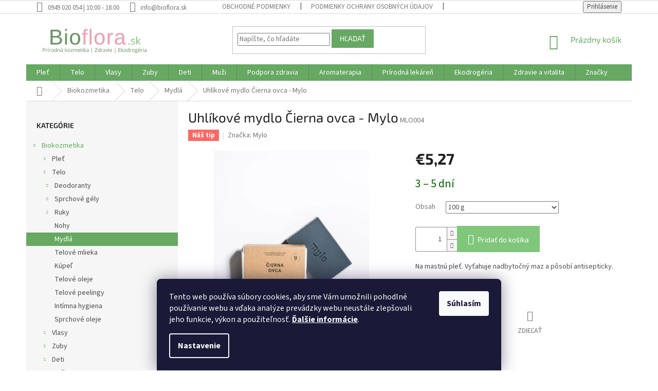

--- FILE ---
content_type: text/html; charset=utf-8
request_url: https://www.bioflora.sk/uhlikove-mydlo-cierna-ovca-mylo/
body_size: 42056
content:
<!doctype html><html lang="sk" dir="ltr" class="header-background-light external-fonts-loaded"><head><meta charset="utf-8" /><meta name="viewport" content="width=device-width,initial-scale=1" /><title>Uhlíkové mydlo Čierna ovca - Mylo - Bioflora.sk</title><link rel="preconnect" href="https://cdn.myshoptet.com" /><link rel="dns-prefetch" href="https://cdn.myshoptet.com" /><link rel="preload" href="https://cdn.myshoptet.com/prj/dist/master/cms/libs/jquery/jquery-1.11.3.min.js" as="script" /><link href="https://cdn.myshoptet.com/prj/dist/master/cms/templates/frontend_templates/shared/css/font-face/source-sans-3.css" rel="stylesheet"><link href="https://cdn.myshoptet.com/prj/dist/master/cms/templates/frontend_templates/shared/css/font-face/exo-2.css" rel="stylesheet"><link href="https://cdn.myshoptet.com/prj/dist/master/shop/dist/font-shoptet-11.css.62c94c7785ff2cea73b2.css" rel="stylesheet"><script>
dataLayer = [];
dataLayer.push({'shoptet' : {
    "pageId": 718,
    "pageType": "productDetail",
    "currency": "EUR",
    "currencyInfo": {
        "decimalSeparator": ",",
        "exchangeRate": 1,
        "priceDecimalPlaces": 2,
        "symbol": "\u20ac",
        "symbolLeft": 1,
        "thousandSeparator": " "
    },
    "language": "sk",
    "projectId": 65063,
    "product": {
        "id": 1386,
        "guid": "cc1850bd-50ed-11e5-b68f-ac162d8a2454",
        "hasVariants": true,
        "codes": [
            {
                "code": "MLO004"
            }
        ],
        "name": "Uhl\u00edkov\u00e9 mydlo \u010cierna ovca - Mylo",
        "appendix": "",
        "weight": 0,
        "manufacturer": "Mylo",
        "manufacturerGuid": "1EF53321F1CC6038A780DA0BA3DED3EE",
        "currentCategory": "Biokozmetika | Telo | Mydl\u00e1",
        "currentCategoryGuid": "20a25d48-6cce-11e9-a065-0cc47a6c92bc",
        "defaultCategory": "Biokozmetika | Telo | Mydl\u00e1",
        "defaultCategoryGuid": "20a25d48-6cce-11e9-a065-0cc47a6c92bc",
        "currency": "EUR",
        "priceWithVat": 5.2699999999999996
    },
    "stocks": [
        {
            "id": "ext",
            "title": "Sklad",
            "isDeliveryPoint": 0,
            "visibleOnEshop": 1
        }
    ],
    "cartInfo": {
        "id": null,
        "freeShipping": false,
        "freeShippingFrom": 69,
        "leftToFreeGift": {
            "formattedPrice": "\u20ac0",
            "priceLeft": 0
        },
        "freeGift": false,
        "leftToFreeShipping": {
            "priceLeft": 69,
            "dependOnRegion": 0,
            "formattedPrice": "\u20ac69"
        },
        "discountCoupon": [],
        "getNoBillingShippingPrice": {
            "withoutVat": 0,
            "vat": 0,
            "withVat": 0
        },
        "cartItems": [],
        "taxMode": "ORDINARY"
    },
    "cart": [],
    "customer": {
        "priceRatio": 1,
        "priceListId": 1,
        "groupId": null,
        "registered": false,
        "mainAccount": false
    }
}});
dataLayer.push({'cookie_consent' : {
    "marketing": "denied",
    "analytics": "denied"
}});
document.addEventListener('DOMContentLoaded', function() {
    shoptet.consent.onAccept(function(agreements) {
        if (agreements.length == 0) {
            return;
        }
        dataLayer.push({
            'cookie_consent' : {
                'marketing' : (agreements.includes(shoptet.config.cookiesConsentOptPersonalisation)
                    ? 'granted' : 'denied'),
                'analytics': (agreements.includes(shoptet.config.cookiesConsentOptAnalytics)
                    ? 'granted' : 'denied')
            },
            'event': 'cookie_consent'
        });
    });
});
</script>
<meta property="og:type" content="website"><meta property="og:site_name" content="bioflora.sk"><meta property="og:url" content="https://www.bioflora.sk/uhlikove-mydlo-cierna-ovca-mylo/"><meta property="og:title" content="Uhlíkové mydlo Čierna ovca - Mylo - Bioflora.sk"><meta name="author" content="Bioflora.sk"><meta name="web_author" content="Shoptet.sk"><meta name="dcterms.rightsHolder" content="www.bioflora.sk"><meta name="robots" content="index,follow"><meta property="og:image" content="https://cdn.myshoptet.com/usr/www.bioflora.sk/user/shop/big/1386_mydlo-cierna-ovca.jpg?61e6897f"><meta property="og:description" content="Uhlíkové mydlo Čierna ovca - Mylo. Na mastnú pleť. Vyťahuje nadbytočný maz a pôsobí antisepticky."><meta name="description" content="Uhlíkové mydlo Čierna ovca - Mylo. Na mastnú pleť. Vyťahuje nadbytočný maz a pôsobí antisepticky."><meta name="google-site-verification" content="2Ik9DQqK0oIelGgbR5sPLzuf_45ZAfqEc7LwCOkkpik"><meta property="product:price:amount" content="5.27"><meta property="product:price:currency" content="EUR"><style>:root {--color-primary: #67A863;--color-primary-h: 117;--color-primary-s: 28%;--color-primary-l: 52%;--color-primary-hover: #67A863;--color-primary-hover-h: 117;--color-primary-hover-s: 28%;--color-primary-hover-l: 52%;--color-secondary: #80C67B;--color-secondary-h: 116;--color-secondary-s: 40%;--color-secondary-l: 63%;--color-secondary-hover: #67A863;--color-secondary-hover-h: 117;--color-secondary-hover-s: 28%;--color-secondary-hover-l: 52%;--color-tertiary: #67A863;--color-tertiary-h: 117;--color-tertiary-s: 28%;--color-tertiary-l: 52%;--color-tertiary-hover: #67A863;--color-tertiary-hover-h: 117;--color-tertiary-hover-s: 28%;--color-tertiary-hover-l: 52%;--color-header-background: #ffffff;--template-font: "Source Sans 3";--template-headings-font: "Exo 2";--header-background-url: none;--cookies-notice-background: #1A1937;--cookies-notice-color: #F8FAFB;--cookies-notice-button-hover: #f5f5f5;--cookies-notice-link-hover: #27263f;--templates-update-management-preview-mode-content: "Náhľad aktualizácií šablóny je aktívny pre váš prehliadač."}</style>
    
    <link href="https://cdn.myshoptet.com/prj/dist/master/shop/dist/main-11.less.5a24dcbbdabfd189c152.css" rel="stylesheet" />
        
    <script>var shoptet = shoptet || {};</script>
    <script src="https://cdn.myshoptet.com/prj/dist/master/shop/dist/main-3g-header.js.05f199e7fd2450312de2.js"></script>
<!-- User include --><!-- api 473(125) html code header -->

                <style>
                    #order-billing-methods .radio-wrapper[data-guid="620b0fe7-9b1f-11ed-8eb3-0cc47a6c92bc"]:not(.cggooglepay), #order-billing-methods .radio-wrapper[data-guid="5161dff4-66d4-11eb-a065-0cc47a6c92bc"]:not(.cgapplepay) {
                        display: none;
                    }
                </style>
                <script type="text/javascript">
                    document.addEventListener('DOMContentLoaded', function() {
                        if (getShoptetDataLayer('pageType') === 'billingAndShipping') {
                            
                try {
                    if (window.ApplePaySession && window.ApplePaySession.canMakePayments()) {
                        document.querySelector('#order-billing-methods .radio-wrapper[data-guid="5161dff4-66d4-11eb-a065-0cc47a6c92bc"]').classList.add('cgapplepay');
                    }
                } catch (err) {} 
            
                            
                const cgBaseCardPaymentMethod = {
                        type: 'CARD',
                        parameters: {
                            allowedAuthMethods: ["PAN_ONLY", "CRYPTOGRAM_3DS"],
                            allowedCardNetworks: [/*"AMEX", "DISCOVER", "INTERAC", "JCB",*/ "MASTERCARD", "VISA"]
                        }
                };
                
                function cgLoadScript(src, callback)
                {
                    var s,
                        r,
                        t;
                    r = false;
                    s = document.createElement('script');
                    s.type = 'text/javascript';
                    s.src = src;
                    s.onload = s.onreadystatechange = function() {
                        if ( !r && (!this.readyState || this.readyState == 'complete') )
                        {
                            r = true;
                            callback();
                        }
                    };
                    t = document.getElementsByTagName('script')[0];
                    t.parentNode.insertBefore(s, t);
                } 
                
                function cgGetGoogleIsReadyToPayRequest() {
                    return Object.assign(
                        {},
                        {
                            apiVersion: 2,
                            apiVersionMinor: 0
                        },
                        {
                            allowedPaymentMethods: [cgBaseCardPaymentMethod]
                        }
                    );
                }

                function onCgGooglePayLoaded() {
                    let paymentsClient = new google.payments.api.PaymentsClient({environment: 'PRODUCTION'});
                    paymentsClient.isReadyToPay(cgGetGoogleIsReadyToPayRequest()).then(function(response) {
                        if (response.result) {
                            document.querySelector('#order-billing-methods .radio-wrapper[data-guid="620b0fe7-9b1f-11ed-8eb3-0cc47a6c92bc"]').classList.add('cggooglepay');	 	 	 	 	 
                        }
                    })
                    .catch(function(err) {});
                }
                
                cgLoadScript('https://pay.google.com/gp/p/js/pay.js', onCgGooglePayLoaded);
            
                        }
                    });
                </script> 
                
<!-- project html code header -->
<style>

.site-msg.information {
height:55px;
 Color: white;
 background-color: #FF8000;
 font-size:14px;
 font-style: bold;
 opacity:1;
 max-width:none;
 position:relative;
 bottom:auto !important;
 left:auto;
 box-shadow:none;
 text-align:center;
 line-height:0.8;
 padding-left:8px;
 padding-right:8px
}

</style>






<!-- /User include --><link rel="shortcut icon" href="/favicon.ico" type="image/x-icon" /><link rel="canonical" href="https://www.bioflora.sk/uhlikove-mydlo-cierna-ovca-mylo/" />    <script>
        var _hwq = _hwq || [];
        _hwq.push(['setKey', '16D7989CE456F2F4649DCB810286A50C']);
        _hwq.push(['setTopPos', '100']);
        _hwq.push(['showWidget', '22']);
        (function() {
            var ho = document.createElement('script');
            ho.src = 'https://sk.im9.cz/direct/i/gjs.php?n=wdgt&sak=16D7989CE456F2F4649DCB810286A50C';
            var s = document.getElementsByTagName('script')[0]; s.parentNode.insertBefore(ho, s);
        })();
    </script>
    <!-- Global site tag (gtag.js) - Google Analytics -->
    <script async src="https://www.googletagmanager.com/gtag/js?id=G-C6390W649Y"></script>
    <script>
        
        window.dataLayer = window.dataLayer || [];
        function gtag(){dataLayer.push(arguments);}
        

                    console.debug('default consent data');

            gtag('consent', 'default', {"ad_storage":"denied","analytics_storage":"denied","ad_user_data":"denied","ad_personalization":"denied","wait_for_update":500});
            dataLayer.push({
                'event': 'default_consent'
            });
        
        gtag('js', new Date());

                gtag('config', 'UA-12715090-9', { 'groups': "UA" });
        
                gtag('config', 'G-C6390W649Y', {"groups":"GA4","send_page_view":false,"content_group":"productDetail","currency":"EUR","page_language":"sk"});
        
                gtag('config', 'AW-1017683706');
        
        
        
        
        
                    gtag('event', 'page_view', {"send_to":"GA4","page_language":"sk","content_group":"productDetail","currency":"EUR"});
        
                gtag('set', 'currency', 'EUR');

        gtag('event', 'view_item', {
            "send_to": "UA",
            "items": [
                {
                    "id": "MLO004",
                    "name": "Uhl\u00edkov\u00e9 mydlo \u010cierna ovca - Mylo",
                    "category": "Biokozmetika \/ Telo \/ Mydl\u00e1",
                                        "brand": "Mylo",
                                                            "variant": "Obsah: 100 g",
                                        "price": 4.28
                }
            ]
        });
        
        
        
        
        
                    gtag('event', 'view_item', {"send_to":"GA4","page_language":"sk","content_group":"productDetail","value":4.2800000000000002,"currency":"EUR","items":[{"item_id":"MLO004","item_name":"Uhl\u00edkov\u00e9 mydlo \u010cierna ovca - Mylo","item_brand":"Mylo","item_category":"Biokozmetika","item_category2":"Telo","item_category3":"Mydl\u00e1","item_variant":"MLO004~Obsah: 100 g","price":4.2800000000000002,"quantity":1,"index":0}]});
        
        
        
        
        
        
        
        document.addEventListener('DOMContentLoaded', function() {
            if (typeof shoptet.tracking !== 'undefined') {
                for (var id in shoptet.tracking.bannersList) {
                    gtag('event', 'view_promotion', {
                        "send_to": "UA",
                        "promotions": [
                            {
                                "id": shoptet.tracking.bannersList[id].id,
                                "name": shoptet.tracking.bannersList[id].name,
                                "position": shoptet.tracking.bannersList[id].position
                            }
                        ]
                    });
                }
            }

            shoptet.consent.onAccept(function(agreements) {
                if (agreements.length !== 0) {
                    console.debug('gtag consent accept');
                    var gtagConsentPayload =  {
                        'ad_storage': agreements.includes(shoptet.config.cookiesConsentOptPersonalisation)
                            ? 'granted' : 'denied',
                        'analytics_storage': agreements.includes(shoptet.config.cookiesConsentOptAnalytics)
                            ? 'granted' : 'denied',
                                                                                                'ad_user_data': agreements.includes(shoptet.config.cookiesConsentOptPersonalisation)
                            ? 'granted' : 'denied',
                        'ad_personalization': agreements.includes(shoptet.config.cookiesConsentOptPersonalisation)
                            ? 'granted' : 'denied',
                        };
                    console.debug('update consent data', gtagConsentPayload);
                    gtag('consent', 'update', gtagConsentPayload);
                    dataLayer.push(
                        { 'event': 'update_consent' }
                    );
                }
            });
        });
    </script>
<script>
    (function(t, r, a, c, k, i, n, g) { t['ROIDataObject'] = k;
    t[k]=t[k]||function(){ (t[k].q=t[k].q||[]).push(arguments) },t[k].c=i;n=r.createElement(a),
    g=r.getElementsByTagName(a)[0];n.async=1;n.src=c;g.parentNode.insertBefore(n,g)
    })(window, document, 'script', '//www.heureka.sk/ocm/sdk.js?source=shoptet&version=2&page=product_detail', 'heureka', 'sk');

    heureka('set_user_consent', 0);
</script>
</head><body class="desktop id-718 in-mydla template-11 type-product type-detail multiple-columns-body columns-mobile-2 columns-3 ums_forms_redesign--off ums_a11y_category_page--on ums_discussion_rating_forms--off ums_flags_display_unification--on ums_a11y_login--on mobile-header-version-0"><noscript>
    <style>
        #header {
            padding-top: 0;
            position: relative !important;
            top: 0;
        }
        .header-navigation {
            position: relative !important;
        }
        .overall-wrapper {
            margin: 0 !important;
        }
        body:not(.ready) {
            visibility: visible !important;
        }
    </style>
    <div class="no-javascript">
        <div class="no-javascript__title">Musíte zmeniť nastavenie vášho prehliadača</div>
        <div class="no-javascript__text">Pozrite sa na: <a href="https://www.google.com/support/bin/answer.py?answer=23852">Ako povoliť JavaScript vo vašom prehliadači</a>.</div>
        <div class="no-javascript__text">Ak používate software na blokovanie reklám, možno bude potrebné, aby ste povolili JavaScript z tejto stránky.</div>
        <div class="no-javascript__text">Ďakujeme.</div>
    </div>
</noscript>

        <div id="fb-root"></div>
        <script>
            window.fbAsyncInit = function() {
                FB.init({
                    autoLogAppEvents : true,
                    xfbml            : true,
                    version          : 'v24.0'
                });
            };
        </script>
        <script async defer crossorigin="anonymous" src="https://connect.facebook.net/sk_SK/sdk.js#xfbml=1&version=v24.0"></script>    <div class="siteCookies siteCookies--bottom siteCookies--dark js-siteCookies" role="dialog" data-testid="cookiesPopup" data-nosnippet>
        <div class="siteCookies__form">
            <div class="siteCookies__content">
                <div class="siteCookies__text">
                    Tento web používa súbory cookies, aby sme Vám umožnili pohodlné používanie webu a vďaka analýze prevádzky webu neustále zlepšovali jeho funkcie, výkon a použiteľnosť. <a href="/subory-cookies/" target="_blank" rel="noopener noreferrer"><strong>Ďalšie informácie</strong></a>.
                </div>
                <p class="siteCookies__links">
                    <button class="siteCookies__link js-cookies-settings" aria-label="Nastavenia cookies" data-testid="cookiesSettings">Nastavenie</button>
                </p>
            </div>
            <div class="siteCookies__buttonWrap">
                                <button class="siteCookies__button js-cookiesConsentSubmit" value="all" aria-label="Prijať cookies" data-testid="buttonCookiesAccept">Súhlasím</button>
            </div>
        </div>
        <script>
            document.addEventListener("DOMContentLoaded", () => {
                const siteCookies = document.querySelector('.js-siteCookies');
                document.addEventListener("scroll", shoptet.common.throttle(() => {
                    const st = document.documentElement.scrollTop;
                    if (st > 1) {
                        siteCookies.classList.add('siteCookies--scrolled');
                    } else {
                        siteCookies.classList.remove('siteCookies--scrolled');
                    }
                }, 100));
            });
        </script>
    </div>
<a href="#content" class="skip-link sr-only">Prejsť na obsah</a><div class="overall-wrapper"><div class="user-action"><div class="container">
    <div class="user-action-in">
                    <div id="login" class="user-action-login popup-widget login-widget" role="dialog" aria-labelledby="loginHeading">
        <div class="popup-widget-inner">
                            <h2 id="loginHeading">Prihlásenie k vášmu účtu</h2><div id="customerLogin"><form action="/action/Customer/Login/" method="post" id="formLoginIncluded" class="csrf-enabled formLogin" data-testid="formLogin"><input type="hidden" name="referer" value="" /><div class="form-group"><div class="input-wrapper email js-validated-element-wrapper no-label"><input type="email" name="email" class="form-control" autofocus placeholder="E-mailová adresa (napr. jan@novak.sk)" data-testid="inputEmail" autocomplete="email" required /></div></div><div class="form-group"><div class="input-wrapper password js-validated-element-wrapper no-label"><input type="password" name="password" class="form-control" placeholder="Heslo" data-testid="inputPassword" autocomplete="current-password" required /><span class="no-display">Nemôžete vyplniť toto pole</span><input type="text" name="surname" value="" class="no-display" /></div></div><div class="form-group"><div class="login-wrapper"><button type="submit" class="btn btn-secondary btn-text btn-login" data-testid="buttonSubmit">Prihlásiť sa</button><div class="password-helper"><a href="/registracia/" data-testid="signup" rel="nofollow">Nová registrácia</a><a href="/klient/zabudnute-heslo/" rel="nofollow">Zabudnuté heslo</a></div></div></div><div class="social-login-buttons"><div class="social-login-buttons-divider"><span>alebo</span></div><div class="form-group"><a href="/action/Social/login/?provider=Facebook" class="login-btn facebook" rel="nofollow"><span class="login-facebook-icon"></span><strong>Prihlásiť sa cez Facebook</strong></a></div></div></form>
</div>                    </div>
    </div>

                            <div id="cart-widget" class="user-action-cart popup-widget cart-widget loader-wrapper" data-testid="popupCartWidget" role="dialog" aria-hidden="true">
    <div class="popup-widget-inner cart-widget-inner place-cart-here">
        <div class="loader-overlay">
            <div class="loader"></div>
        </div>
    </div>

    <div class="cart-widget-button">
        <a href="/kosik/" class="btn btn-conversion" id="continue-order-button" rel="nofollow" data-testid="buttonNextStep">Pokračovať do košíka</a>
    </div>
</div>
            </div>
</div>
</div><div class="top-navigation-bar" data-testid="topNavigationBar">

    <div class="container">

        <div class="top-navigation-contacts">
            <strong>Zákaznícka podpora:</strong><a class="project-phone project-phone-info" role="text" aria-label="Telefón: 0949 020 054 | 10:00 - 18:00"><span aria-hidden="true">0949 020 054 | 10:00 - 18:00</span></a><a href="mailto:info@bioflora.sk" class="project-email" data-testid="contactboxEmail"><span>info@bioflora.sk</span></a>        </div>

                            <div class="top-navigation-menu">
                <div class="top-navigation-menu-trigger"></div>
                <ul class="top-navigation-bar-menu">
                                            <li class="top-navigation-menu-item-39">
                            <a href="/obchodne-podmienky/">Obchodné podmienky</a>
                        </li>
                                            <li class="top-navigation-menu-item-1695">
                            <a href="/podmienky-ochrany-osobnych-udajov/">Podmienky ochrany osobných údajov</a>
                        </li>
                                            <li class="top-navigation-menu-item-1704">
                            <a href="/subory-cookies/">Súbory cookies</a>
                        </li>
                                            <li class="top-navigation-menu-item-1337">
                            <a href="/vsetko-o-nakupe/">Všetko o nákupe</a>
                        </li>
                                            <li class="top-navigation-menu-item-1333">
                            <a href="/doprava-a-platba/">Doprava platba</a>
                        </li>
                                            <li class="top-navigation-menu-item-1339">
                            <a href="/reklamacny-poriadok/">Reklamačný poriadok</a>
                        </li>
                                            <li class="top-navigation-menu-item-1338">
                            <a href="/odstupenie-od-zmluvy/">Odstúpenie od zmluvy</a>
                        </li>
                                            <li class="top-navigation-menu-item-1698">
                            <a href="/alternativne-riesenie-sporov--ars/">Alternatívne riešenie sporov (ARS)</a>
                        </li>
                                            <li class="top-navigation-menu-item-29">
                            <a href="/kontakty/">Kontakt</a>
                        </li>
                                    </ul>
                <ul class="top-navigation-bar-menu-helper"></ul>
            </div>
        
        <div class="top-navigation-tools top-navigation-tools--language">
            <div class="responsive-tools">
                <a href="#" class="toggle-window" data-target="search" aria-label="Hľadať" data-testid="linkSearchIcon"></a>
                                                            <a href="#" class="toggle-window" data-target="login"></a>
                                                    <a href="#" class="toggle-window" data-target="navigation" aria-label="Menu" data-testid="hamburgerMenu"></a>
            </div>
                        <button class="top-nav-button top-nav-button-login toggle-window" type="button" data-target="login" aria-haspopup="dialog" aria-controls="login" aria-expanded="false" data-testid="signin"><span>Prihlásenie</span></button>        </div>

    </div>

</div>
<header id="header"><div class="container navigation-wrapper">
    <div class="header-top">
        <div class="site-name-wrapper">
            <div class="site-name"><a href="/" data-testid="linkWebsiteLogo"><img src="https://cdn.myshoptet.com/usr/www.bioflora.sk/user/logos/bioflora_logo_new_24.png" alt="Bioflora.sk" fetchpriority="low" /></a></div>        </div>
        <div class="search" itemscope itemtype="https://schema.org/WebSite">
            <meta itemprop="headline" content="Mydlá"/><meta itemprop="url" content="https://www.bioflora.sk"/><meta itemprop="text" content="Uhlíkové mydlo Čierna ovca - Mylo. Na mastnú pleť. Vyťahuje nadbytočný maz a pôsobí antisepticky."/>            <form action="/action/ProductSearch/prepareString/" method="post"
    id="formSearchForm" class="search-form compact-form js-search-main"
    itemprop="potentialAction" itemscope itemtype="https://schema.org/SearchAction" data-testid="searchForm">
    <fieldset>
        <meta itemprop="target"
            content="https://www.bioflora.sk/vyhladavanie/?string={string}"/>
        <input type="hidden" name="language" value="sk"/>
        
            
<input
    type="search"
    name="string"
        class="query-input form-control search-input js-search-input"
    placeholder="Napíšte, čo hľadáte"
    autocomplete="off"
    required
    itemprop="query-input"
    aria-label="Vyhľadávanie"
    data-testid="searchInput"
>
            <button type="submit" class="btn btn-default" data-testid="searchBtn">Hľadať</button>
        
    </fieldset>
</form>
        </div>
        <div class="navigation-buttons">
                
    <a href="/kosik/" class="btn btn-icon toggle-window cart-count" data-target="cart" data-hover="true" data-redirect="true" data-testid="headerCart" rel="nofollow" aria-haspopup="dialog" aria-expanded="false" aria-controls="cart-widget">
        
                <span class="sr-only">Nákupný košík</span>
        
            <span class="cart-price visible-lg-inline-block" data-testid="headerCartPrice">
                                    Prázdny košík                            </span>
        
    
            </a>
        </div>
    </div>
    <nav id="navigation" aria-label="Hlavné menu" data-collapsible="true"><div class="navigation-in menu"><ul class="menu-level-1" role="menubar" data-testid="headerMenuItems"><li class="menu-item-691 ext" role="none"><a href="/pletova-kozmetika-2/" data-testid="headerMenuItem" role="menuitem" aria-haspopup="true" aria-expanded="false"><b>Pleť</b><span class="submenu-arrow"></span></a><ul class="menu-level-2" aria-label="Pleť" tabindex="-1" role="menu"><li class="menu-item-705" role="none"><div class="menu-no-image"><a href="/pletove-kremy/" data-testid="headerMenuItem" role="menuitem"><span>Pleťové krémy</span></a>
                        </div></li><li class="menu-item-882" role="none"><div class="menu-no-image"><a href="/pletove-oleje--balzamy/" data-testid="headerMenuItem" role="menuitem"><span>Pleťové oleje</span></a>
                        </div></li><li class="menu-item-692" role="none"><div class="menu-no-image"><a href="/pletove-gely--fluidy--sera/" data-testid="headerMenuItem" role="menuitem"><span>Pleťové séra</span></a>
                        </div></li><li class="menu-item-708" role="none"><div class="menu-no-image"><a href="/ocne-kremy/" data-testid="headerMenuItem" role="menuitem"><span>Očné okolie</span></a>
                        </div></li><li class="menu-item-4722 has-third-level" role="none"><div class="menu-no-image"><a href="/cistenie-pleti-5/" data-testid="headerMenuItem" role="menuitem"><span>Čistenie pleti</span></a>
                                                    <ul class="menu-level-3" role="menu">
                                                                    <li class="menu-item-749" role="none">
                                        <a href="/cistiace-mlieka/" data-testid="headerMenuItem" role="menuitem">
                                            Čistiace mlieka</a>,                                    </li>
                                                                    <li class="menu-item-916" role="none">
                                        <a href="/odlicovacie-oleje/" data-testid="headerMenuItem" role="menuitem">
                                            Odličovacie oleje</a>,                                    </li>
                                                                    <li class="menu-item-704" role="none">
                                        <a href="/pletove-vody/" data-testid="headerMenuItem" role="menuitem">
                                            Pleťové vody</a>,                                    </li>
                                                                    <li class="menu-item-1067" role="none">
                                        <a href="/kvetove-vody/" data-testid="headerMenuItem" role="menuitem">
                                            Kvetové vody</a>,                                    </li>
                                                                    <li class="menu-item-829" role="none">
                                        <a href="/peelingy/" data-testid="headerMenuItem" role="menuitem">
                                            Peelingy</a>,                                    </li>
                                                                    <li class="menu-item-700" role="none">
                                        <a href="/cistiace-gely/" data-testid="headerMenuItem" role="menuitem">
                                            Čistiace gély</a>                                    </li>
                                                            </ul>
                        </div></li><li class="menu-item-706" role="none"><div class="menu-no-image"><a href="/pletove-masky/" data-testid="headerMenuItem" role="menuitem"><span>Pleťové masky</span></a>
                        </div></li><li class="menu-item-713" role="none"><div class="menu-no-image"><a href="/balzamy-na-pery/" data-testid="headerMenuItem" role="menuitem"><span>Balzamy na pery</span></a>
                        </div></li><li class="menu-item-697 has-third-level" role="none"><div class="menu-no-image"><a href="/dekorativna-kozmetika-2/" data-testid="headerMenuItem" role="menuitem"><span>Makeup</span></a>
                                                    <ul class="menu-level-3" role="menu">
                                                                    <li class="menu-item-698" role="none">
                                        <a href="/tonovacie-kremy/" data-testid="headerMenuItem" role="menuitem">
                                            Tónovacie krémy</a>,                                    </li>
                                                                    <li class="menu-item-733" role="none">
                                        <a href="/ceruzky-na-oci-2/" data-testid="headerMenuItem" role="menuitem">
                                            Ceruzky na oči</a>,                                    </li>
                                                                    <li class="menu-item-735" role="none">
                                        <a href="/ceruzky-na-pery/" data-testid="headerMenuItem" role="menuitem">
                                            Ceruzky na pery</a>,                                    </li>
                                                                    <li class="menu-item-770" role="none">
                                        <a href="/doplnky/" data-testid="headerMenuItem" role="menuitem">
                                            Doplnky</a>,                                    </li>
                                                                    <li class="menu-item-774" role="none">
                                        <a href="/make-up-2/" data-testid="headerMenuItem" role="menuitem">
                                            Make-up</a>,                                    </li>
                                                                    <li class="menu-item-800" role="none">
                                        <a href="/pudre-2/" data-testid="headerMenuItem" role="menuitem">
                                            Púdre</a>,                                    </li>
                                                                    <li class="menu-item-804" role="none">
                                        <a href="/laky-na-nechty/" data-testid="headerMenuItem" role="menuitem">
                                            Laky na nechty</a>,                                    </li>
                                                                    <li class="menu-item-807" role="none">
                                        <a href="/lesky-na-pery-2/" data-testid="headerMenuItem" role="menuitem">
                                            Lesky na pery</a>,                                    </li>
                                                                    <li class="menu-item-826" role="none">
                                        <a href="/mascary--linky-2/" data-testid="headerMenuItem" role="menuitem">
                                            Mascary, linky</a>,                                    </li>
                                                                    <li class="menu-item-828" role="none">
                                        <a href="/ocne-tiene-2/" data-testid="headerMenuItem" role="menuitem">
                                            Očné tiene</a>,                                    </li>
                                                                    <li class="menu-item-837" role="none">
                                        <a href="/ruze-na-pery-2/" data-testid="headerMenuItem" role="menuitem">
                                            Rúže na pery</a>,                                    </li>
                                                                    <li class="menu-item-892" role="none">
                                        <a href="/bb-kremy-2/" data-testid="headerMenuItem" role="menuitem">
                                            BB krémy</a>,                                    </li>
                                                                    <li class="menu-item-898" role="none">
                                        <a href="/ceruzky-na-obocie/" data-testid="headerMenuItem" role="menuitem">
                                            Ceruzky na obočie</a>,                                    </li>
                                                                    <li class="menu-item-911" role="none">
                                        <a href="/farby-na-licka/" data-testid="headerMenuItem" role="menuitem">
                                            Farby na líčka</a>,                                    </li>
                                                                    <li class="menu-item-915" role="none">
                                        <a href="/korektory-2/" data-testid="headerMenuItem" role="menuitem">
                                            Korektory</a>,                                    </li>
                                                                    <li class="menu-item-1015" role="none">
                                        <a href="/hypersenzitivna-dekorativna-kozmetika-2/" data-testid="headerMenuItem" role="menuitem">
                                            Hypersenzitívna dekoratívna kozmetika</a>                                    </li>
                                                            </ul>
                        </div></li><li class="menu-item-881" role="none"><div class="menu-no-image"><a href="/specialna-starostlivost/" data-testid="headerMenuItem" role="menuitem"><span>Špeciálna starostlivosť</span></a>
                        </div></li><li class="menu-item-1025" role="none"><div class="menu-no-image"><a href="/arganovy-olej-bio/" data-testid="headerMenuItem" role="menuitem"><span>Argánový olej BIO</span></a>
                        </div></li><li class="menu-item-1471" role="none"><div class="menu-no-image"><a href="/hyaluronove-sera/" data-testid="headerMenuItem" role="menuitem"><span>Hyalurónové séra</span></a>
                        </div></li><li class="menu-item-1176" role="none"><div class="menu-no-image"><a href="/bambucke-masla/" data-testid="headerMenuItem" role="menuitem"><span>Bambucké maslá</span></a>
                        </div></li><li class="menu-item-693 has-third-level" role="none"><div class="menu-no-image"><a href="/typologia-pokozky/" data-testid="headerMenuItem" role="menuitem"><span>Typy pleti</span></a>
                                                    <ul class="menu-level-3" role="menu">
                                                                    <li class="menu-item-694" role="none">
                                        <a href="/zrela-plet--vrasky/" data-testid="headerMenuItem" role="menuitem">
                                            Zrelá pleť, vrásky</a>,                                    </li>
                                                                    <li class="menu-item-696" role="none">
                                        <a href="/pigmentove-skvrny/" data-testid="headerMenuItem" role="menuitem">
                                            Pigmentové škvrny</a>,                                    </li>
                                                                    <li class="menu-item-707" role="none">
                                        <a href="/strata-elasticity/" data-testid="headerMenuItem" role="menuitem">
                                            Strata elasticity</a>,                                    </li>
                                                                    <li class="menu-item-726" role="none">
                                        <a href="/sucha-plet-2/" data-testid="headerMenuItem" role="menuitem">
                                            Suchá pleť</a>,                                    </li>
                                                                    <li class="menu-item-737" role="none">
                                        <a href="/mastna-a-zmiesana-plet/" data-testid="headerMenuItem" role="menuitem">
                                            Mastná a zmiešaná pleť</a>,                                    </li>
                                                                    <li class="menu-item-739" role="none">
                                        <a href="/akne/" data-testid="headerMenuItem" role="menuitem">
                                            Akné</a>,                                    </li>
                                                                    <li class="menu-item-752" role="none">
                                        <a href="/citliva-plet-2/" data-testid="headerMenuItem" role="menuitem">
                                            Citlivá pleť</a>,                                    </li>
                                                                    <li class="menu-item-781" role="none">
                                        <a href="/dehydrovana-plet/" data-testid="headerMenuItem" role="menuitem">
                                            Dehydrovaná pleť</a>,                                    </li>
                                                                    <li class="menu-item-791" role="none">
                                        <a href="/alergicka-plet/" data-testid="headerMenuItem" role="menuitem">
                                            Alergická pleť</a>,                                    </li>
                                                                    <li class="menu-item-793" role="none">
                                        <a href="/podrazdena-plet/" data-testid="headerMenuItem" role="menuitem">
                                            Podráždená pleť</a>,                                    </li>
                                                                    <li class="menu-item-831" role="none">
                                        <a href="/ekzematicka-plet/" data-testid="headerMenuItem" role="menuitem">
                                            Ekzematická pleť</a>,                                    </li>
                                                                    <li class="menu-item-833" role="none">
                                        <a href="/normalna-plet/" data-testid="headerMenuItem" role="menuitem">
                                            Normálna pleť</a>,                                    </li>
                                                                    <li class="menu-item-919" role="none">
                                        <a href="/rozsirene-zilky/" data-testid="headerMenuItem" role="menuitem">
                                            Rozšírené žilky</a>,                                    </li>
                                                                    <li class="menu-item-926" role="none">
                                        <a href="/popraskana-plet/" data-testid="headerMenuItem" role="menuitem">
                                            Popraskaná pleť</a>,                                    </li>
                                                                    <li class="menu-item-944" role="none">
                                        <a href="/herpes--opar/" data-testid="headerMenuItem" role="menuitem">
                                            Herpes, opar</a>,                                    </li>
                                                                    <li class="menu-item-956" role="none">
                                        <a href="/kozne-plesne--mykozy/" data-testid="headerMenuItem" role="menuitem">
                                            Kožné plesne, mykózy</a>,                                    </li>
                                                                    <li class="menu-item-958" role="none">
                                        <a href="/ochrana-v-nepriaznivom-pocasi/" data-testid="headerMenuItem" role="menuitem">
                                            Ochrana v nepriaznivom počasí</a>,                                    </li>
                                                                    <li class="menu-item-960" role="none">
                                        <a href="/jazvy/" data-testid="headerMenuItem" role="menuitem">
                                            Jazvy</a>,                                    </li>
                                                                    <li class="menu-item-961" role="none">
                                        <a href="/popaleniny/" data-testid="headerMenuItem" role="menuitem">
                                            Popáleniny</a>,                                    </li>
                                                                    <li class="menu-item-962" role="none">
                                        <a href="/strie/" data-testid="headerMenuItem" role="menuitem">
                                            Strie</a>,                                    </li>
                                                                    <li class="menu-item-1057" role="none">
                                        <a href="/celulitida-2/" data-testid="headerMenuItem" role="menuitem">
                                            Celulitída</a>,                                    </li>
                                                                    <li class="menu-item-1070" role="none">
                                        <a href="/bradavice/" data-testid="headerMenuItem" role="menuitem">
                                            Bradavice</a>                                    </li>
                                                            </ul>
                        </div></li><li class="menu-item-715" role="none"><div class="menu-no-image"><a href="/univerzalne-pripravky-2/" data-testid="headerMenuItem" role="menuitem"><span>Univerzálne prípravky</span></a>
                        </div></li></ul></li>
<li class="menu-item-716 ext" role="none"><a href="/telova-kozmetika/" data-testid="headerMenuItem" role="menuitem" aria-haspopup="true" aria-expanded="false"><b>Telo</b><span class="submenu-arrow"></span></a><ul class="menu-level-2" aria-label="Telo" tabindex="-1" role="menu"><li class="menu-item-759 has-third-level" role="none"><div class="menu-no-image"><a href="/deodoranty-2/" data-testid="headerMenuItem" role="menuitem"><span>Deodoranty</span></a>
                                                    <ul class="menu-level-3" role="menu">
                                                                    <li class="menu-item-760" role="none">
                                        <a href="/gulickove-deodoranty/" data-testid="headerMenuItem" role="menuitem">
                                            Guličkové deodoranty</a>,                                    </li>
                                                                    <li class="menu-item-4554" role="none">
                                        <a href="/kremove-a-tuhe-deodoranty-2/" data-testid="headerMenuItem" role="menuitem">
                                            Krémové a tuhé deodoranty</a>,                                    </li>
                                                                    <li class="menu-item-765" role="none">
                                        <a href="/spreje/" data-testid="headerMenuItem" role="menuitem">
                                            Spreje</a>,                                    </li>
                                                                    <li class="menu-item-768" role="none">
                                        <a href="/panske-deodoranty/" data-testid="headerMenuItem" role="menuitem">
                                            Pánske deodoranty</a>,                                    </li>
                                                                    <li class="menu-item-769" role="none">
                                        <a href="/krystalove-deodoranty/" data-testid="headerMenuItem" role="menuitem">
                                            Kryštálové deodoranty</a>,                                    </li>
                                                                    <li class="menu-item-1190" role="none">
                                        <a href="/deodoracne-pudre/" data-testid="headerMenuItem" role="menuitem">
                                            Deodoračné púdre</a>                                    </li>
                                                            </ul>
                        </div></li><li class="menu-item-717 has-third-level" role="none"><div class="menu-no-image"><a href="/sprchove-gely/" data-testid="headerMenuItem" role="menuitem"><span>Sprchové gély</span></a>
                                                    <ul class="menu-level-3" role="menu">
                                                                    <li class="menu-item-5332" role="none">
                                        <a href="/vyhodne-sety/" data-testid="headerMenuItem" role="menuitem">
                                            VYHODNÉ SETY</a>                                    </li>
                                                            </ul>
                        </div></li><li class="menu-item-776 has-third-level" role="none"><div class="menu-no-image"><a href="/starostlivost-o-ruky-2/" data-testid="headerMenuItem" role="menuitem"><span>Ruky</span></a>
                                                    <ul class="menu-level-3" role="menu">
                                                                    <li class="menu-item-7038" role="none">
                                        <a href="/krem-na-ruky-2/" data-testid="headerMenuItem" role="menuitem">
                                            Krém na ruky</a>                                    </li>
                                                            </ul>
                        </div></li><li class="menu-item-857" role="none"><div class="menu-no-image"><a href="/starostlivost-o-nohy/" data-testid="headerMenuItem" role="menuitem"><span>Nohy</span></a>
                        </div></li><li class="menu-item-718 active" role="none"><div class="menu-no-image"><a href="/mydla/" data-testid="headerMenuItem" role="menuitem"><span>Mydlá</span></a>
                        </div></li><li class="menu-item-773" role="none"><div class="menu-no-image"><a href="/telove-mlieka/" data-testid="headerMenuItem" role="menuitem"><span>Telové mlieka</span></a>
                        </div></li><li class="menu-item-808" role="none"><div class="menu-no-image"><a href="/do-kupela/" data-testid="headerMenuItem" role="menuitem"><span>Kúpeľ</span></a>
                        </div></li><li class="menu-item-839" role="none"><div class="menu-no-image"><a href="/telove-a-masazne-oleje/" data-testid="headerMenuItem" role="menuitem"><span>Telové oleje</span></a>
                        </div></li><li class="menu-item-886" role="none"><div class="menu-no-image"><a href="/telove-peelingy/" data-testid="headerMenuItem" role="menuitem"><span>Telové peelingy</span></a>
                        </div></li><li class="menu-item-952" role="none"><div class="menu-no-image"><a href="/intimna-hygiena/" data-testid="headerMenuItem" role="menuitem"><span>Intímna hygiena</span></a>
                        </div></li><li class="menu-item-1097" role="none"><div class="menu-no-image"><a href="/sprchove-oleje/" data-testid="headerMenuItem" role="menuitem"><span>Sprchové oleje</span></a>
                        </div></li></ul></li>
<li class="menu-item-719 ext" role="none"><a href="/starostlivost-o-vlasy/" data-testid="headerMenuItem" role="menuitem" aria-haspopup="true" aria-expanded="false"><b>Vlasy</b><span class="submenu-arrow"></span></a><ul class="menu-level-2" aria-label="Vlasy" tabindex="-1" role="menu"><li class="menu-item-7044 has-third-level" role="none"><div class="menu-no-image"><a href="/problemy-s-vlasmi-a-vlasovou-pokozkou-2/" data-testid="headerMenuItem" role="menuitem"><span>Problémy s vlasmi a vlasovou pokožkou</span></a>
                                                    <ul class="menu-level-3" role="menu">
                                                                    <li class="menu-item-7050" role="none">
                                        <a href="/vypadavanie-vlasov-3/" data-testid="headerMenuItem" role="menuitem">
                                            Vypadávanie vlasov</a>,                                    </li>
                                                                    <li class="menu-item-7053" role="none">
                                        <a href="/lupiny-ako-sa-ich-zbavit-pomocou-bylin-2/" data-testid="headerMenuItem" role="menuitem">
                                            Lupiny - ako sa ich zbaviť pomocou bylín</a>                                    </li>
                                                            </ul>
                        </div></li><li class="menu-item-7056" role="none"><div class="menu-no-image"><a href="/drevene-hrebene-4/" data-testid="headerMenuItem" role="menuitem"><span>Drevené hrebene</span></a>
                        </div></li><li class="menu-item-720" role="none"><div class="menu-no-image"><a href="/sampony/" data-testid="headerMenuItem" role="menuitem"><span>Šampóny</span></a>
                        </div></li><li class="menu-item-777" role="none"><div class="menu-no-image"><a href="/uprava-vlasov/" data-testid="headerMenuItem" role="menuitem"><span>Úprava vlasov</span></a>
                        </div></li><li class="menu-item-783" role="none"><div class="menu-no-image"><a href="/kondicionery--masky--vlasove-vody/" data-testid="headerMenuItem" role="menuitem"><span>Kondicionéry, masky</span></a>
                        </div></li><li class="menu-item-802" role="none"><div class="menu-no-image"><a href="/prirodne-farby-na-vlasy/" data-testid="headerMenuItem" role="menuitem"><span>Prírodné farby na vlasy</span></a>
                        </div></li><li class="menu-item-723 has-third-level" role="none"><div class="menu-no-image"><a href="/typologia-vlasov/" data-testid="headerMenuItem" role="menuitem"><span>Typy vlasov</span></a>
                                                    <ul class="menu-level-3" role="menu">
                                                                    <li class="menu-item-7047" role="none">
                                        <a href="/hydratacia-vlasov-3/" data-testid="headerMenuItem" role="menuitem">
                                            Hydratácia vlasov</a>,                                    </li>
                                                                    <li class="menu-item-724" role="none">
                                        <a href="/jemne-vlasy/" data-testid="headerMenuItem" role="menuitem">
                                            Jemné vlasy</a>,                                    </li>
                                                                    <li class="menu-item-780" role="none">
                                        <a href="/pre-muzov/" data-testid="headerMenuItem" role="menuitem">
                                            Pre mužov</a>,                                    </li>
                                                                    <li class="menu-item-785" role="none">
                                        <a href="/normalne-vlasy/" data-testid="headerMenuItem" role="menuitem">
                                            Normálne vlasy</a>,                                    </li>
                                                                    <li class="menu-item-786" role="none">
                                        <a href="/mastne-vlasy/" data-testid="headerMenuItem" role="menuitem">
                                            Mastné vlasy</a>,                                    </li>
                                                                    <li class="menu-item-787" role="none">
                                        <a href="/suche-vlasy/" data-testid="headerMenuItem" role="menuitem">
                                            Suché vlasy</a>,                                    </li>
                                                                    <li class="menu-item-788" role="none">
                                        <a href="/farbene-vlasy/" data-testid="headerMenuItem" role="menuitem">
                                            Farbené vlasy</a>,                                    </li>
                                                                    <li class="menu-item-789" role="none">
                                        <a href="/poskodene-vlasy/" data-testid="headerMenuItem" role="menuitem">
                                            Poškodené vlasy</a>,                                    </li>
                                                                    <li class="menu-item-796" role="none">
                                        <a href="/podpora-rastu-vlasov/" data-testid="headerMenuItem" role="menuitem">
                                            Podpora rastu vlasov</a>,                                    </li>
                                                                    <li class="menu-item-835" role="none">
                                        <a href="/lupiny/" data-testid="headerMenuItem" role="menuitem">
                                            Lupiny</a>,                                    </li>
                                                                    <li class="menu-item-836" role="none">
                                        <a href="/problematicka-vlasova-pokozka/" data-testid="headerMenuItem" role="menuitem">
                                            Problematická vlasová pokožka</a>                                    </li>
                                                            </ul>
                        </div></li></ul></li>
<li class="menu-item-811 ext" role="none"><a href="/starostlivost-o-zuby-2/" data-testid="headerMenuItem" role="menuitem" aria-haspopup="true" aria-expanded="false"><b>Zuby</b><span class="submenu-arrow"></span></a><ul class="menu-level-2" aria-label="Zuby" tabindex="-1" role="menu"><li class="menu-item-812" role="none"><div class="menu-no-image"><a href="/ustne-vody/" data-testid="headerMenuItem" role="menuitem"><span>Ústne vody</span></a>
                        </div></li><li class="menu-item-4383" role="none"><div class="menu-no-image"><a href="/zubne-pasty-bez-fluoridu-2/" data-testid="headerMenuItem" role="menuitem"><span>Zubné pasty bez fluoridu</span></a>
                        </div></li><li class="menu-item-814" role="none"><div class="menu-no-image"><a href="/detske-zubne-pasty-2/" data-testid="headerMenuItem" role="menuitem"><span>Detské zubné pasty</span></a>
                        </div></li><li class="menu-item-815" role="none"><div class="menu-no-image"><a href="/zubne-pasty/" data-testid="headerMenuItem" role="menuitem"><span>Zubné pasty</span></a>
                        </div></li><li class="menu-item-816" role="none"><div class="menu-no-image"><a href="/zubne-pasty-vhodne-pri-homeopatickej-liecbe/" data-testid="headerMenuItem" role="menuitem"><span>Zubné pasty bez mentolu</span></a>
                        </div></li><li class="menu-item-945" role="none"><div class="menu-no-image"><a href="/osetrenie-ustnej-dutiny/" data-testid="headerMenuItem" role="menuitem"><span>Ošetrenie ústnej dutiny</span></a>
                        </div></li><li class="menu-item-1005" role="none"><div class="menu-no-image"><a href="/zubne-kefky/" data-testid="headerMenuItem" role="menuitem"><span>Zubné kefky</span></a>
                        </div></li><li class="menu-item-1104" role="none"><div class="menu-no-image"><a href="/zubne-pasty-s-fluoridom/" data-testid="headerMenuItem" role="menuitem"><span>Zubné pasty s fluoridom</span></a>
                        </div></li></ul></li>
<li class="menu-item-710 ext" role="none"><a href="/detska-kozmetika-2/" data-testid="headerMenuItem" role="menuitem" aria-haspopup="true" aria-expanded="false"><b>Deti</b><span class="submenu-arrow"></span></a><ul class="menu-level-2" aria-label="Deti" tabindex="-1" role="menu"><li class="menu-item-7029" role="none"><div class="menu-no-image"><a href="/pracie-prostriedky-pre-babatka-2/" data-testid="headerMenuItem" role="menuitem"><span>Pracie prostriedky pre bábätká</span></a>
                        </div></li><li class="menu-item-797" role="none"><div class="menu-no-image"><a href="/detske-mydla-sampony--kupele/" data-testid="headerMenuItem" role="menuitem"><span>Detské mydlá,  šampóny, kúpele</span></a>
                        </div></li><li class="menu-item-801" role="none"><div class="menu-no-image"><a href="/detske-kremy-a-mlieka/" data-testid="headerMenuItem" role="menuitem"><span>Detské krémy a mlieka</span></a>
                        </div></li><li class="menu-item-813" role="none"><div class="menu-no-image"><a href="/detske-zubne-pasty/" data-testid="headerMenuItem" role="menuitem"><span>Detské zubné pasty</span></a>
                        </div></li><li class="menu-item-840" role="none"><div class="menu-no-image"><a href="/detske-oleje/" data-testid="headerMenuItem" role="menuitem"><span>Detské oleje</span></a>
                        </div></li><li class="menu-item-846" role="none"><div class="menu-no-image"><a href="/detska-opalovacia-kozmetika/" data-testid="headerMenuItem" role="menuitem"><span>Detská opaľovacia kozmetika</span></a>
                        </div></li><li class="menu-item-4815" role="none"><div class="menu-no-image"><a href="/bylinkove-sirupy-pre-deti/" data-testid="headerMenuItem" role="menuitem"><span>Bylinkové sirupy pre deti</span></a>
                        </div></li><li class="menu-item-711" role="none"><div class="menu-no-image"><a href="/ostatne/" data-testid="headerMenuItem" role="menuitem"><span>Ostatné</span></a>
                        </div></li><li class="menu-item-860 has-third-level" role="none"><div class="menu-no-image"><a href="/tehotenstvo--porod--dojcenie/" data-testid="headerMenuItem" role="menuitem"><span>Tehotenstvo, pôrod, dojčenie</span></a>
                                                    <ul class="menu-level-3" role="menu">
                                                                    <li class="menu-item-7023" role="none">
                                        <a href="/starostlivost-o-babatka-3/" data-testid="headerMenuItem" role="menuitem">
                                            Starostlivosť o bábätká</a>,                                    </li>
                                                                    <li class="menu-item-963" role="none">
                                        <a href="/oleje-a-balzamy-na-strie/" data-testid="headerMenuItem" role="menuitem">
                                            Oleje a balzamy na strie</a>,                                    </li>
                                                                    <li class="menu-item-964" role="none">
                                        <a href="/starostlivost-o-novorodencov/" data-testid="headerMenuItem" role="menuitem">
                                            Starostlivosť o novorodencov</a>,                                    </li>
                                                                    <li class="menu-item-1065" role="none">
                                        <a href="/dojcenie/" data-testid="headerMenuItem" role="menuitem">
                                            Dojčenie</a>,                                    </li>
                                                                    <li class="menu-item-1195" role="none">
                                        <a href="/porod/" data-testid="headerMenuItem" role="menuitem">
                                            Pôrod</a>,                                    </li>
                                                                    <li class="menu-item-861" role="none">
                                        <a href="/ostatne-2/" data-testid="headerMenuItem" role="menuitem">
                                            Ostatné</a>                                    </li>
                                                            </ul>
                        </div></li></ul></li>
<li class="menu-item-818 ext" role="none"><a href="/panska-kozmetika-2/" data-testid="headerMenuItem" role="menuitem" aria-haspopup="true" aria-expanded="false"><b>Muži</b><span class="submenu-arrow"></span></a><ul class="menu-level-2" aria-label="Muži" tabindex="-1" role="menu"><li class="menu-item-7068" role="none"><div class="menu-no-image"><a href="/telo-5/" data-testid="headerMenuItem" role="menuitem"><span>Telo</span></a>
                        </div></li><li class="menu-item-819" role="none"><div class="menu-no-image"><a href="/pletova-kozmetika-3/" data-testid="headerMenuItem" role="menuitem"><span>Pleťová kozmetika</span></a>
                        </div></li><li class="menu-item-820" role="none"><div class="menu-no-image"><a href="/kozmetika-na-holenie/" data-testid="headerMenuItem" role="menuitem"><span>Kozmetika na holenie</span></a>
                        </div></li><li class="menu-item-821" role="none"><div class="menu-no-image"><a href="/vlasova-kozmetika/" data-testid="headerMenuItem" role="menuitem"><span>Vlasová kozmetika</span></a>
                        </div></li><li class="menu-item-823" role="none"><div class="menu-no-image"><a href="/deodoranty-3/" data-testid="headerMenuItem" role="menuitem"><span>Deodoranty</span></a>
                        </div></li><li class="menu-item-824" role="none"><div class="menu-no-image"><a href="/telova-kozmetika-3/" data-testid="headerMenuItem" role="menuitem"><span>Telová kozmetika</span></a>
                        </div></li></ul></li>
<li class="menu-item-742 ext" role="none"><a href="/z-prirody/" data-testid="headerMenuItem" role="menuitem" aria-haspopup="true" aria-expanded="false"><b>Podpora zdravia</b><span class="submenu-arrow"></span></a><ul class="menu-level-2" aria-label="Podpora zdravia" tabindex="-1" role="menu"><li class="menu-item-6303 has-third-level" role="none"><div class="menu-no-image"><a href="/zdravie-a-vitalita-2/" data-testid="headerMenuItem" role="menuitem"><span>Zdravie a vitalita</span></a>
                                                    <ul class="menu-level-3" role="menu">
                                                                    <li class="menu-item-6306" role="none">
                                        <a href="/pokozka-2/" data-testid="headerMenuItem" role="menuitem">
                                            Pokožka</a>,                                    </li>
                                                                    <li class="menu-item-6378" role="none">
                                        <a href="/srdce-a-cievy-2/" data-testid="headerMenuItem" role="menuitem">
                                            Srdce a cievy</a>,                                    </li>
                                                                    <li class="menu-item-6519" role="none">
                                        <a href="/pohyb-a-sport-2/" data-testid="headerMenuItem" role="menuitem">
                                            Pohyb a šport</a>,                                    </li>
                                                                    <li class="menu-item-6531" role="none">
                                        <a href="/nervova-sustava-2/" data-testid="headerMenuItem" role="menuitem">
                                            Nervová sústava</a>,                                    </li>
                                                                    <li class="menu-item-6537" role="none">
                                        <a href="/dychacia-sustava-3/" data-testid="headerMenuItem" role="menuitem">
                                            Dýchacia sústava</a>,                                    </li>
                                                                    <li class="menu-item-6555" role="none">
                                        <a href="/imunita-5/" data-testid="headerMenuItem" role="menuitem">
                                            Imunita</a>,                                    </li>
                                                                    <li class="menu-item-6687" role="none">
                                        <a href="/travenie-a-metabolizmus-2/" data-testid="headerMenuItem" role="menuitem">
                                            Trávenie a metabolizmus</a>,                                    </li>
                                                                    <li class="menu-item-6768" role="none">
                                        <a href="/zdravie-zeny-2/" data-testid="headerMenuItem" role="menuitem">
                                            Zdravie ženy</a>,                                    </li>
                                                                    <li class="menu-item-6855" role="none">
                                        <a href="/pre-muzov-14/" data-testid="headerMenuItem" role="menuitem">
                                            Pre mužov</a>,                                    </li>
                                                                    <li class="menu-item-6861" role="none">
                                        <a href="/mocovo-pohlavne-organy-2/" data-testid="headerMenuItem" role="menuitem">
                                            Močovo-pohlavné orgány</a>,                                    </li>
                                                                    <li class="menu-item-6897" role="none">
                                        <a href="/psychika-8/" data-testid="headerMenuItem" role="menuitem">
                                            Psychika</a>,                                    </li>
                                                                    <li class="menu-item-6903" role="none">
                                        <a href="/dobry-spanok-2/" data-testid="headerMenuItem" role="menuitem">
                                            Dobrý spánok</a>,                                    </li>
                                                                    <li class="menu-item-7164" role="none">
                                        <a href="/zdrave-zmysly-2/" data-testid="headerMenuItem" role="menuitem">
                                            Zdravé zmysly</a>                                    </li>
                                                            </ul>
                        </div></li><li class="menu-item-7161" role="none"><div class="menu-no-image"><a href="/zdrave-medy-2/" data-testid="headerMenuItem" role="menuitem"><span>Zdravé medy</span></a>
                        </div></li><li class="menu-item-4734 has-third-level" role="none"><div class="menu-no-image"><a href="/lipozomalne-vitaminy-2/" data-testid="headerMenuItem" role="menuitem"><span>Lipozomálne vitamíny</span></a>
                                                    <ul class="menu-level-3" role="menu">
                                                                    <li class="menu-item-6813" role="none">
                                        <a href="/vitaminy-na-nechty-a-pokozku/" data-testid="headerMenuItem" role="menuitem">
                                            Vitamíny na nechty a pokožku</a>,                                    </li>
                                                                    <li class="menu-item-6819" role="none">
                                        <a href="/vitaminy-pre-deti/" data-testid="headerMenuItem" role="menuitem">
                                            Vitaminy pre deti</a>,                                    </li>
                                                                    <li class="menu-item-6831" role="none">
                                        <a href="/vitaminy-na-imunitu/" data-testid="headerMenuItem" role="menuitem">
                                            Vitamíny na imunitu</a>,                                    </li>
                                                                    <li class="menu-item-6834" role="none">
                                        <a href="/vitaminy-na-nervy-a-stres/" data-testid="headerMenuItem" role="menuitem">
                                            Vitaminy na nervy a stres</a>,                                    </li>
                                                                    <li class="menu-item-6876" role="none">
                                        <a href="/vitaminy-na-klby/" data-testid="headerMenuItem" role="menuitem">
                                            Vitamíny na kĺby</a>,                                    </li>
                                                                    <li class="menu-item-6879" role="none">
                                        <a href="/vitaminy-na-kosti/" data-testid="headerMenuItem" role="menuitem">
                                            Vitamíny na kosti</a>,                                    </li>
                                                                    <li class="menu-item-6882" role="none">
                                        <a href="/lipozomalny-kolagen/" data-testid="headerMenuItem" role="menuitem">
                                            Lipozomálny kolagén</a>                                    </li>
                                                            </ul>
                        </div></li><li class="menu-item-4377 has-third-level" role="none"><div class="menu-no-image"><a href="/prirodna-lekaren-4/" data-testid="headerMenuItem" role="menuitem"><span>Prírodná lekáreň</span></a>
                                                    <ul class="menu-level-3" role="menu">
                                                                    <li class="menu-item-6849" role="none">
                                        <a href="/sirup-proti-kaslu/" data-testid="headerMenuItem" role="menuitem">
                                            Sirup proti kašlu</a>                                    </li>
                                                            </ul>
                        </div></li><li class="menu-item-5883" role="none"><div class="menu-no-image"><a href="/prirodne-zelezo/" data-testid="headerMenuItem" role="menuitem"><span>Prírodné železo</span></a>
                        </div></li><li class="menu-item-4611" role="none"><div class="menu-no-image"><a href="/zdrave-napoje-2/" data-testid="headerMenuItem" role="menuitem"><span>Zdravé nápoje</span></a>
                        </div></li><li class="menu-item-7284" role="none"><div class="menu-no-image"><a href="/probiotika/" data-testid="headerMenuItem" role="menuitem"><span>Probiotiká</span></a>
                        </div></li><li class="menu-item-849 has-third-level" role="none"><div class="menu-no-image"><a href="/bachova-kvetova-terapia/" data-testid="headerMenuItem" role="menuitem"><span>Bachova kvetová terapia</span></a>
                                                    <ul class="menu-level-3" role="menu">
                                                                    <li class="menu-item-850" role="none">
                                        <a href="/jednotlive-esencie/" data-testid="headerMenuItem" role="menuitem">
                                            Jednotlivé esencie</a>,                                    </li>
                                                                    <li class="menu-item-1026" role="none">
                                        <a href="/kombinovane-esencie/" data-testid="headerMenuItem" role="menuitem">
                                            Kombinované esencie</a>,                                    </li>
                                                                    <li class="menu-item-867" role="none">
                                        <a href="/rescue-produkty/" data-testid="headerMenuItem" role="menuitem">
                                            Rescue produkty</a>,                                    </li>
                                                                    <li class="menu-item-1031" role="none">
                                        <a href="/roll-ony/" data-testid="headerMenuItem" role="menuitem">
                                            Roll-ony</a>,                                    </li>
                                                                    <li class="menu-item-1029" role="none">
                                        <a href="/interierove-parfemy/" data-testid="headerMenuItem" role="menuitem">
                                            Interiérové parfémy</a>,                                    </li>
                                                                    <li class="menu-item-1034" role="none">
                                        <a href="/toaletne-vody/" data-testid="headerMenuItem" role="menuitem">
                                            Toaletné vody</a>,                                    </li>
                                                                    <li class="menu-item-1036" role="none">
                                        <a href="/parfemovane-vody/" data-testid="headerMenuItem" role="menuitem">
                                            Parfémované vody</a>,                                    </li>
                                                                    <li class="menu-item-862" role="none">
                                        <a href="/doplnkovy-sortiment/" data-testid="headerMenuItem" role="menuitem">
                                            Doplnkový sortiment</a>                                    </li>
                                                            </ul>
                        </div></li><li class="menu-item-1113 has-third-level" role="none"><div class="menu-no-image"><a href="/gemmoterapia/" data-testid="headerMenuItem" role="menuitem"><span>Bylinkové tinktúry</span></a>
                                                    <ul class="menu-level-3" role="menu">
                                                                    <li class="menu-item-1118" role="none">
                                        <a href="/tinktury-z-pucikov-2/" data-testid="headerMenuItem" role="menuitem">
                                            Tinktúry z púčikov</a>,                                    </li>
                                                                    <li class="menu-item-1122" role="none">
                                        <a href="/tinktury-z-bylin/" data-testid="headerMenuItem" role="menuitem">
                                            Tinktúry z bylín</a>,                                    </li>
                                                                    <li class="menu-item-1127" role="none">
                                        <a href="/na-vonkajsie-pouzitie/" data-testid="headerMenuItem" role="menuitem">
                                            Na vonkajšie použitie</a>,                                    </li>
                                                                    <li class="menu-item-1133" role="none">
                                        <a href="/kury-z-tinktur/" data-testid="headerMenuItem" role="menuitem">
                                            Kúry z tinktúr</a>,                                    </li>
                                                                    <li class="menu-item-1135" role="none">
                                        <a href="/tinktury-s-betaglukanom/" data-testid="headerMenuItem" role="menuitem">
                                            Tinktúry s betaglukánom</a>,                                    </li>
                                                                    <li class="menu-item-1143" role="none">
                                        <a href="/specialne-tinktury-2/" data-testid="headerMenuItem" role="menuitem">
                                            Špeciálne tinktúry</a>                                    </li>
                                                            </ul>
                        </div></li><li class="menu-item-6056 has-third-level" role="none"><div class="menu-no-image"><a href="/ajurvedska-medicina/" data-testid="headerMenuItem" role="menuitem"><span>Ajurvédska medicína</span></a>
                                                    <ul class="menu-level-3" role="menu">
                                                                    <li class="menu-item-6558" role="none">
                                        <a href="/ajurvedske-caje-2/" data-testid="headerMenuItem" role="menuitem">
                                            Ajurvédske čaje</a>,                                    </li>
                                                                    <li class="menu-item-6762" role="none">
                                        <a href="/ajurvedske-byliny-na-pecen/" data-testid="headerMenuItem" role="menuitem">
                                            Ajurvédske byliny na pečeň</a>,                                    </li>
                                                                    <li class="menu-item-6774" role="none">
                                        <a href="/ajurvedske-bylinky-pre-zeny-2/" data-testid="headerMenuItem" role="menuitem">
                                            Ajurvédske bylinky pre ženy</a>,                                    </li>
                                                                    <li class="menu-item-7275" role="none">
                                        <a href="/ajurvedske-kavy/" data-testid="headerMenuItem" role="menuitem">
                                            Ajurvédske kávy</a>                                    </li>
                                                            </ul>
                        </div></li><li class="menu-item-4560 has-third-level" role="none"><div class="menu-no-image"><a href="/tradicna-cinska-medicina-2/" data-testid="headerMenuItem" role="menuitem"><span>Tradičná čínska medicína</span></a>
                                                    <ul class="menu-level-3" role="menu">
                                                                    <li class="menu-item-4563" role="none">
                                        <a href="/infekcie--zapaly-2/" data-testid="headerMenuItem" role="menuitem">
                                            Infekcie, zápaly</a>,                                    </li>
                                                                    <li class="menu-item-4566" role="none">
                                        <a href="/travenie-2/" data-testid="headerMenuItem" role="menuitem">
                                            Trávenie</a>,                                    </li>
                                                                    <li class="menu-item-4569" role="none">
                                        <a href="/srdce--cievy-2/" data-testid="headerMenuItem" role="menuitem">
                                            Srdce, cievy</a>,                                    </li>
                                                                    <li class="menu-item-4578" role="none">
                                        <a href="/pohybovy-aparat-2/" data-testid="headerMenuItem" role="menuitem">
                                            Pohybový aparát</a>,                                    </li>
                                                                    <li class="menu-item-4581" role="none">
                                        <a href="/koza--plet--vlasy-2/" data-testid="headerMenuItem" role="menuitem">
                                            Koža, pleť, vlasy</a>,                                    </li>
                                                                    <li class="menu-item-4584" role="none">
                                        <a href="/psychika-4/" data-testid="headerMenuItem" role="menuitem">
                                            Psychika</a>,                                    </li>
                                                                    <li class="menu-item-4587" role="none">
                                        <a href="/nespavost-4/" data-testid="headerMenuItem" role="menuitem">
                                            Nespavosť</a>,                                    </li>
                                                                    <li class="menu-item-4590" role="none">
                                        <a href="/dychanie-2/" data-testid="headerMenuItem" role="menuitem">
                                            Dýchanie</a>,                                    </li>
                                                                    <li class="menu-item-4593" role="none">
                                        <a href="/hlava-2/" data-testid="headerMenuItem" role="menuitem">
                                            Hlava</a>,                                    </li>
                                                                    <li class="menu-item-4596" role="none">
                                        <a href="/pre-muzov-8/" data-testid="headerMenuItem" role="menuitem">
                                            Pre mužov</a>,                                    </li>
                                                                    <li class="menu-item-4599" role="none">
                                        <a href="/regeneracia-unava-2/" data-testid="headerMenuItem" role="menuitem">
                                            Regenerácia únava</a>,                                    </li>
                                                                    <li class="menu-item-4602" role="none">
                                        <a href="/pre-zeny-2/" data-testid="headerMenuItem" role="menuitem">
                                            Pre ženy</a>,                                    </li>
                                                                    <li class="menu-item-4707" role="none">
                                        <a href="/oci--usi-2/" data-testid="headerMenuItem" role="menuitem">
                                            Oči, uši</a>,                                    </li>
                                                                    <li class="menu-item-4710" role="none">
                                        <a href="/usta-2/" data-testid="headerMenuItem" role="menuitem">
                                            Ústa</a>,                                    </li>
                                                                    <li class="menu-item-4713" role="none">
                                        <a href="/impotencia-2/" data-testid="headerMenuItem" role="menuitem">
                                            Impotencia</a>                                    </li>
                                                            </ul>
                        </div></li><li class="menu-item-4992" role="none"><div class="menu-no-image"><a href="/tcm-tinktury/" data-testid="headerMenuItem" role="menuitem"><span>TCM Tinktúry</span></a>
                        </div></li><li class="menu-item-4572" role="none"><div class="menu-no-image"><a href="/medicinalne-huby-2/" data-testid="headerMenuItem" role="menuitem"><span>Medicinálne huby</span></a>
                        </div></li><li class="menu-item-5178 has-third-level" role="none"><div class="menu-no-image"><a href="/pre-deti-11/" data-testid="headerMenuItem" role="menuitem"><span>Pre deti</span></a>
                                                    <ul class="menu-level-3" role="menu">
                                                                    <li class="menu-item-6846" role="none">
                                        <a href="/bylinkove-sirupy-pre-deti-3/" data-testid="headerMenuItem" role="menuitem">
                                            Bylinkové sirupy pre deti</a>                                    </li>
                                                            </ul>
                        </div></li><li class="menu-item-4401" role="none"><div class="menu-no-image"><a href="/cbd-a-cbg-2/" data-testid="headerMenuItem" role="menuitem"><span>CBD a CBG</span></a>
                        </div></li><li class="menu-item-4629" role="none"><div class="menu-no-image"><a href="/ciste-rastlinne-oleje-8/" data-testid="headerMenuItem" role="menuitem"><span>Rastlinné oleje</span></a>
                        </div></li><li class="menu-item-1043" role="none"><div class="menu-no-image"><a href="/caje/" data-testid="headerMenuItem" role="menuitem"><span>Čaje</span></a>
                        </div></li><li class="menu-item-6816" role="none"><div class="menu-no-image"><a href="/fitnes-2/" data-testid="headerMenuItem" role="menuitem"><span>Fitnes</span></a>
                        </div></li><li class="menu-item-743 has-third-level" role="none"><div class="menu-no-image"><a href="/prehlad/" data-testid="headerMenuItem" role="menuitem"><span>Prehľad</span></a>
                                                    <ul class="menu-level-3" role="menu">
                                                                    <li class="menu-item-7128" role="none">
                                        <a href="/pre-zeny-6/" data-testid="headerMenuItem" role="menuitem">
                                            Pre ženy</a>,                                    </li>
                                                                    <li class="menu-item-7131" role="none">
                                        <a href="/menstruacia-6/" data-testid="headerMenuItem" role="menuitem">
                                            Menštruácia</a>,                                    </li>
                                                                    <li class="menu-item-7149" role="none">
                                        <a href="/dychacia-sustava-4/" data-testid="headerMenuItem" role="menuitem">
                                            Dýchacia sústava</a>,                                    </li>
                                                                    <li class="menu-item-943" role="none">
                                        <a href="/afty--paradentoza/" data-testid="headerMenuItem" role="menuitem">
                                            Afty, paradentóza</a>,                                    </li>
                                                                    <li class="menu-item-744" role="none">
                                        <a href="/akne-2/" data-testid="headerMenuItem" role="menuitem">
                                            Akné</a>,                                    </li>
                                                                    <li class="menu-item-798" role="none">
                                        <a href="/alergie--astma/" data-testid="headerMenuItem" role="menuitem">
                                            Alergie, astma</a>,                                    </li>
                                                                    <li class="menu-item-1119" role="none">
                                        <a href="/alzheimer/" data-testid="headerMenuItem" role="menuitem">
                                            Alzheimer</a>,                                    </li>
                                                                    <li class="menu-item-1139" role="none">
                                        <a href="/anemia--chudokrvnost/" data-testid="headerMenuItem" role="menuitem">
                                            Anémia, chudokrvnosť</a>,                                    </li>
                                                                    <li class="menu-item-996" role="none">
                                        <a href="/angina--chripka--prechladnutie/" data-testid="headerMenuItem" role="menuitem">
                                            Angína, chrípka, prechladnutie</a>,                                    </li>
                                                                    <li class="menu-item-959" role="none">
                                        <a href="/antisepticke-ucinky--dezinfekcia/" data-testid="headerMenuItem" role="menuitem">
                                            Antiseptické účinky, dezinfekcia</a>,                                    </li>
                                                                    <li class="menu-item-986" role="none">
                                        <a href="/artroza--artritida/" data-testid="headerMenuItem" role="menuitem">
                                            Artróza, artritída</a>,                                    </li>
                                                                    <li class="menu-item-1000" role="none">
                                        <a href="/bolesti-hlavy--migrena/" data-testid="headerMenuItem" role="menuitem">
                                            Bolesti hlavy, migréna</a>,                                    </li>
                                                                    <li class="menu-item-858" role="none">
                                        <a href="/bolest-svalov--chrbta--klbov/" data-testid="headerMenuItem" role="menuitem">
                                            Bolesť svalov, chrbta, kĺbov</a>,                                    </li>
                                                                    <li class="menu-item-1130" role="none">
                                        <a href="/bolerioza--mononukleoza/" data-testid="headerMenuItem" role="menuitem">
                                            Bolerióza, mononukleóza</a>,                                    </li>
                                                                    <li class="menu-item-1138" role="none">
                                        <a href="/celiakia/" data-testid="headerMenuItem" role="menuitem">
                                            Celiakia</a>,                                    </li>
                                                                    <li class="menu-item-999" role="none">
                                        <a href="/celulitida/" data-testid="headerMenuItem" role="menuitem">
                                            Celulitída</a>,                                    </li>
                                                                    <li class="menu-item-966" role="none">
                                        <a href="/cievy--krcove-zily--hemoroidy/" data-testid="headerMenuItem" role="menuitem">
                                            Cievy, kŕčové žily, hemoroidy</a>,                                    </li>
                                                                    <li class="menu-item-987" role="none">
                                        <a href="/cysty--myomy--nadory/" data-testid="headerMenuItem" role="menuitem">
                                            Cysty, myomy, nádory</a>,                                    </li>
                                                                    <li class="menu-item-1120" role="none">
                                        <a href="/cukrovka/" data-testid="headerMenuItem" role="menuitem">
                                            Cukrovka</a>,                                    </li>
                                                                    <li class="menu-item-989" role="none">
                                        <a href="/creva--crohnova-choroba/" data-testid="headerMenuItem" role="menuitem">
                                            Črevá, Crohnova choroba</a>,                                    </li>
                                                                    <li class="menu-item-864" role="none">
                                        <a href="/depresia/" data-testid="headerMenuItem" role="menuitem">
                                            Depresia</a>,                                    </li>
                                                                    <li class="menu-item-988" role="none">
                                        <a href="/detoxikacia--antioxidanty--protirakovinove-ucinky/" data-testid="headerMenuItem" role="menuitem">
                                            Detoxikácia, antioxidanty, protirakovinové účinky</a>,                                    </li>
                                                                    <li class="menu-item-5184" role="none">
                                        <a href="/dychaci-system/" data-testid="headerMenuItem" role="menuitem">
                                            Dýchací systém</a>,                                    </li>
                                                                    <li class="menu-item-936" role="none">
                                        <a href="/ekzemy--lupienka/" data-testid="headerMenuItem" role="menuitem">
                                            Ekzémy, lupienka</a>,                                    </li>
                                                                    <li class="menu-item-951" role="none">
                                        <a href="/endometrioza/" data-testid="headerMenuItem" role="menuitem">
                                            Endometrióza</a>,                                    </li>
                                                                    <li class="menu-item-1144" role="none">
                                        <a href="/epilepsia/" data-testid="headerMenuItem" role="menuitem">
                                            Epilepsia</a>,                                    </li>
                                                                    <li class="menu-item-950" role="none">
                                        <a href="/gynekologicke-problemy/" data-testid="headerMenuItem" role="menuitem">
                                            Gynekologické problémy</a>,                                    </li>
                                                                    <li class="menu-item-1116" role="none">
                                        <a href="/hormonalna-sfera/" data-testid="headerMenuItem" role="menuitem">
                                            Hormonálna sféra</a>,                                    </li>
                                                                    <li class="menu-item-1001" role="none">
                                        <a href="/hyperaktivita--podrazdenost/" data-testid="headerMenuItem" role="menuitem">
                                            Hyperaktivita, podráždenosť</a>,                                    </li>
                                                                    <li class="menu-item-955" role="none">
                                        <a href="/cholesterol/" data-testid="headerMenuItem" role="menuitem">
                                            Cholesterol</a>,                                    </li>
                                                                    <li class="menu-item-1129" role="none">
                                        <a href="/chudnutie--obezita/" data-testid="headerMenuItem" role="menuitem">
                                            Chudnutie, obezita</a>,                                    </li>
                                                                    <li class="menu-item-998" role="none">
                                        <a href="/imunita/" data-testid="headerMenuItem" role="menuitem">
                                            Imunita</a>,                                    </li>
                                                                    <li class="menu-item-949" role="none">
                                        <a href="/kandidoza--plesne/" data-testid="headerMenuItem" role="menuitem">
                                            Kandidóza, plesne</a>,                                    </li>
                                                                    <li class="menu-item-1060" role="none">
                                        <a href="/klimakterium--menopauza/" data-testid="headerMenuItem" role="menuitem">
                                            Klimaktérium, menopauza</a>,                                    </li>
                                                                    <li class="menu-item-1124" role="none">
                                        <a href="/krv--krvotvorba--choroby-krvi/" data-testid="headerMenuItem" role="menuitem">
                                            Krv, krvotvorba, choroby krvi</a>,                                    </li>
                                                                    <li class="menu-item-994" role="none">
                                        <a href="/lymfaticky-system/" data-testid="headerMenuItem" role="menuitem">
                                            Lymfatický systém</a>,                                    </li>
                                                                    <li class="menu-item-1145" role="none">
                                        <a href="/malaria/" data-testid="headerMenuItem" role="menuitem">
                                            Malária</a>,                                    </li>
                                                                    <li class="menu-item-1142" role="none">
                                        <a href="/metabolizmus/" data-testid="headerMenuItem" role="menuitem">
                                            Metabolizmus</a>,                                    </li>
                                                                    <li class="menu-item-992" role="none">
                                        <a href="/mocove-cesty--kamene--oblicky/" data-testid="headerMenuItem" role="menuitem">
                                            Močové cesty, kamene, obličky</a>,                                    </li>
                                                                    <li class="menu-item-1002" role="none">
                                        <a href="/mozog--mozgova-prihoda/" data-testid="headerMenuItem" role="menuitem">
                                            Mozog, mozgová príhoda</a>,                                    </li>
                                                                    <li class="menu-item-5187" role="none">
                                        <a href="/nadcha--prechladnutie-2/" data-testid="headerMenuItem" role="menuitem">
                                            Nádcha, prechladnutie</a>,                                    </li>
                                                                    <li class="menu-item-1295" role="none">
                                        <a href="/nedostatok-vitaminov/" data-testid="headerMenuItem" role="menuitem">
                                            Nedostatok vitamínov</a>,                                    </li>
                                                                    <li class="menu-item-1064" role="none">
                                        <a href="/nedostatok-materskeho-mlieka/" data-testid="headerMenuItem" role="menuitem">
                                            Nedostatok materského mlieka</a>,                                    </li>
                                                                    <li class="menu-item-1132" role="none">
                                        <a href="/neplodnost--impotencia/" data-testid="headerMenuItem" role="menuitem">
                                            Neplodnosť, impotencia</a>,                                    </li>
                                                                    <li class="menu-item-871" role="none">
                                        <a href="/nespavost/" data-testid="headerMenuItem" role="menuitem">
                                            Nespavosť</a>,                                    </li>
                                                                    <li class="menu-item-4716" role="none">
                                        <a href="/oneskoreny-vyvoj-u-deti-2/" data-testid="headerMenuItem" role="menuitem">
                                            Oneskorený vývoj u detí</a>,                                    </li>
                                                                    <li class="menu-item-1131" role="none">
                                        <a href="/osteoporoza/" data-testid="headerMenuItem" role="menuitem">
                                            Osteoporóza</a>,                                    </li>
                                                                    <li class="menu-item-1141" role="none">
                                        <a href="/palenie-zahy--zaludocna-kyselina/" data-testid="headerMenuItem" role="menuitem">
                                            Pálenie žáhy, žalúdočná kyselina</a>,                                    </li>
                                                                    <li class="menu-item-991" role="none">
                                        <a href="/pecen--zlcnik--zlcnikove-kamene/" data-testid="headerMenuItem" role="menuitem">
                                            Pečeň, žlčník, žlčníkové kamene</a>,                                    </li>
                                                                    <li class="menu-item-854" role="none">
                                        <a href="/poranenia--natrhnutia--opuchy/" data-testid="headerMenuItem" role="menuitem">
                                            Poranenia, natrhnutia, opuchy</a>,                                    </li>
                                                                    <li class="menu-item-937" role="none">
                                        <a href="/poskodena--popraskana-pokozka/" data-testid="headerMenuItem" role="menuitem">
                                            Poškodená, popraskaná pokožka</a>,                                    </li>
                                                                    <li class="menu-item-995" role="none">
                                        <a href="/potenie--navaly-tepla/" data-testid="headerMenuItem" role="menuitem">
                                            Potenie, návaly tepla</a>,                                    </li>
                                                                    <li class="menu-item-997" role="none">
                                        <a href="/priedusky--pluca--kasel/" data-testid="headerMenuItem" role="menuitem">
                                            Priedušky, pľúca, kašel</a>,                                    </li>
                                                                    <li class="menu-item-1115" role="none">
                                        <a href="/prostata--potencia/" data-testid="headerMenuItem" role="menuitem">
                                            Prostata, potencia</a>,                                    </li>
                                                                    <li class="menu-item-870" role="none">
                                        <a href="/psychika/" data-testid="headerMenuItem" role="menuitem">
                                            Psychika</a>,                                    </li>
                                                                    <li class="menu-item-1140" role="none">
                                        <a href="/slezina/" data-testid="headerMenuItem" role="menuitem">
                                            Slezina</a>,                                    </li>
                                                                    <li class="menu-item-1121" role="none">
                                        <a href="/slinivka/" data-testid="headerMenuItem" role="menuitem">
                                            Slinivka</a>,                                    </li>
                                                                    <li class="menu-item-1061" role="none">
                                        <a href="/sluch--usi/" data-testid="headerMenuItem" role="menuitem">
                                            Sluch, uši</a>,                                    </li>
                                                                    <li class="menu-item-1125" role="none">
                                        <a href="/srdce--infarkt--busenie-srdca/" data-testid="headerMenuItem" role="menuitem">
                                            Srdce, infarkt, búšenie srdca</a>,                                    </li>
                                                                    <li class="menu-item-869" role="none">
                                        <a href="/stres--nervozita--nervovy-system/" data-testid="headerMenuItem" role="menuitem">
                                            Stres, nervozita, nervový systém</a>,                                    </li>
                                                                    <li class="menu-item-1126" role="none">
                                        <a href="/stitna-zlaza/" data-testid="headerMenuItem" role="menuitem">
                                            Štítna žlaza</a>,                                    </li>
                                                                    <li class="menu-item-859" role="none">
                                        <a href="/tehotenstvo--maternica/" data-testid="headerMenuItem" role="menuitem">
                                            Tehotenstvo, maternica</a>,                                    </li>
                                                                    <li class="menu-item-1137" role="none">
                                        <a href="/tlak-vysoky--nizky/" data-testid="headerMenuItem" role="menuitem">
                                            Tlak vysoký, nízky</a>,                                    </li>
                                                                    <li class="menu-item-866" role="none">
                                        <a href="/unava--vycerpanie--nedostatok-energie/" data-testid="headerMenuItem" role="menuitem">
                                            Únava, vyčerpanie, nedostatok energie</a>,                                    </li>
                                                                    <li class="menu-item-939" role="none">
                                        <a href="/vlasy--nechty/" data-testid="headerMenuItem" role="menuitem">
                                            Vlasy, nechty</a>,                                    </li>
                                                                    <li class="menu-item-1069" role="none">
                                        <a href="/zapcha--hnacka/" data-testid="headerMenuItem" role="menuitem">
                                            Zápcha, hnačka</a>,                                    </li>
                                                                    <li class="menu-item-1066" role="none">
                                        <a href="/zrak--oci/" data-testid="headerMenuItem" role="menuitem">
                                            Zrak, oči</a>,                                    </li>
                                                                    <li class="menu-item-990" role="none">
                                        <a href="/zaludok--travenie/" data-testid="headerMenuItem" role="menuitem">
                                            Žalúdok, trávenie</a>                                    </li>
                                                            </ul>
                        </div></li></ul></li>
<li class="menu-item-923 ext" role="none"><a href="/aromaterapia/" data-testid="headerMenuItem" role="menuitem" aria-haspopup="true" aria-expanded="false"><b>Aromaterapia</b><span class="submenu-arrow"></span></a><ul class="menu-level-2" aria-label="Aromaterapia" tabindex="-1" role="menu"><li class="menu-item-6669" role="none"><div class="menu-no-image"><a href="/pre-lepsie-dychanie-2/" data-testid="headerMenuItem" role="menuitem"><span>Pre lepšie dýchanie</span></a>
                        </div></li><li class="menu-item-1052" role="none"><div class="menu-no-image"><a href="/etericke-oleje/" data-testid="headerMenuItem" role="menuitem"><span>Éterické oleje</span></a>
                        </div></li><li class="menu-item-1178" role="none"><div class="menu-no-image"><a href="/bio-etericke-oleje-2/" data-testid="headerMenuItem" role="menuitem"><span>BIO éterické oleje</span></a>
                        </div></li><li class="menu-item-1266" role="none"><div class="menu-no-image"><a href="/zmesi-eterickych-olejov-2/" data-testid="headerMenuItem" role="menuitem"><span>Zmesi éterických olejov</span></a>
                        </div></li><li class="menu-item-1169" role="none"><div class="menu-no-image"><a href="/aromaterapia-do-kabelky/" data-testid="headerMenuItem" role="menuitem"><span>Aroma roll-ony</span></a>
                        </div></li><li class="menu-item-5103 has-third-level" role="none"><div class="menu-no-image"><a href="/aromaterapia-pre-deti/" data-testid="headerMenuItem" role="menuitem"><span>Aromaterapia pre deti</span></a>
                                                    <ul class="menu-level-3" role="menu">
                                                                    <li class="menu-item-6567" role="none">
                                        <a href="/esencialne-oleje-pre-deti/" data-testid="headerMenuItem" role="menuitem">
                                            Esenciálne oleje pre deti</a>                                    </li>
                                                            </ul>
                        </div></li><li class="menu-item-1213" role="none"><div class="menu-no-image"><a href="/aromalampy/" data-testid="headerMenuItem" role="menuitem"><span>Aromalampy</span></a>
                        </div></li><li class="menu-item-1629" role="none"><div class="menu-no-image"><a href="/inhalacne-tycinky-2/" data-testid="headerMenuItem" role="menuitem"><span>Inhalačné tyčinky</span></a>
                        </div></li></ul></li>
<li class="menu-item-4377 ext" role="none"><a href="/prirodna-lekaren-4/" data-testid="headerMenuItem" role="menuitem" aria-haspopup="true" aria-expanded="false"><b>Prírodná lekáreň</b><span class="submenu-arrow"></span></a><ul class="menu-level-2" aria-label="Prírodná lekáreň" tabindex="-1" role="menu"><li class="menu-item-6849" role="none"><div class="menu-no-image"><a href="/sirup-proti-kaslu/" data-testid="headerMenuItem" role="menuitem"><span>Sirup proti kašlu</span></a>
                        </div></li></ul></li>
<li class="menu-item-967 ext" role="none"><a href="/ekodrogeria/" data-testid="headerMenuItem" role="menuitem" aria-haspopup="true" aria-expanded="false"><b>Ekodrogéria</b><span class="submenu-arrow"></span></a><ul class="menu-level-2" aria-label="Ekodrogéria" tabindex="-1" role="menu"><li class="menu-item-6501 has-third-level" role="none"><div class="menu-no-image"><a href="/prostriedky-na-pranie/" data-testid="headerMenuItem" role="menuitem"><span>Prostriedky na pranie</span></a>
                                                    <ul class="menu-level-3" role="menu">
                                                                    <li class="menu-item-6504" role="none">
                                        <a href="/avivaz-3/" data-testid="headerMenuItem" role="menuitem">
                                            Aviváž</a>,                                    </li>
                                                                    <li class="menu-item-6510" role="none">
                                        <a href="/prirodna-vona-do-prania/" data-testid="headerMenuItem" role="menuitem">
                                            Prírodná vôňa do prania</a>,                                    </li>
                                                                    <li class="menu-item-6618" role="none">
                                        <a href="/pracie-gely/" data-testid="headerMenuItem" role="menuitem">
                                            Pracie gély</a>,                                    </li>
                                                                    <li class="menu-item-6621" role="none">
                                        <a href="/pracie-prasky/" data-testid="headerMenuItem" role="menuitem">
                                            Pracie prášky</a>,                                    </li>
                                                                    <li class="menu-item-6921" role="none">
                                        <a href="/pracie-prostriedky-pre-alergikov/" data-testid="headerMenuItem" role="menuitem">
                                            Pracie prostriedky pre alergikov</a>,                                    </li>
                                                                    <li class="menu-item-6927" role="none">
                                        <a href="/pre-babatka-2/" data-testid="headerMenuItem" role="menuitem">
                                            Pre bábätká</a>                                    </li>
                                                            </ul>
                        </div></li><li class="menu-item-6609 has-third-level" role="none"><div class="menu-no-image"><a href="/prostriedky-na-upratovanie/" data-testid="headerMenuItem" role="menuitem"><span>Prostriedky na upratovanie</span></a>
                                                    <ul class="menu-level-3" role="menu">
                                                                    <li class="menu-item-6612" role="none">
                                        <a href="/cistenie-kupelne/" data-testid="headerMenuItem" role="menuitem">
                                            Čistenie kúpeľne</a>,                                    </li>
                                                                    <li class="menu-item-6945" role="none">
                                        <a href="/cistenie-kuchyne/" data-testid="headerMenuItem" role="menuitem">
                                            Čistenie kuchyne</a>,                                    </li>
                                                                    <li class="menu-item-6948" role="none">
                                        <a href="/ako-cistit-detske-hracky-bez-chemikalii/" data-testid="headerMenuItem" role="menuitem">
                                            Ako čistiť detské hračky bez chemikálií</a>,                                    </li>
                                                                    <li class="menu-item-6951" role="none">
                                        <a href="/cistenie-podlah/" data-testid="headerMenuItem" role="menuitem">
                                            Čistenie podláh</a>,                                    </li>
                                                                    <li class="menu-item-6969" role="none">
                                        <a href="/cistenie-wc/" data-testid="headerMenuItem" role="menuitem">
                                            Čistenie WC</a>                                    </li>
                                                            </ul>
                        </div></li><li class="menu-item-6615" role="none"><div class="menu-no-image"><a href="/prostriedky-na-riad/" data-testid="headerMenuItem" role="menuitem"><span>Prostriedky na riad</span></a>
                        </div></li><li class="menu-item-1058 has-third-level" role="none"><div class="menu-no-image"><a href="/ekologicke-pranie/" data-testid="headerMenuItem" role="menuitem"><span>Pranie</span></a>
                                                    <ul class="menu-level-3" role="menu">
                                                                    <li class="menu-item-1422" role="none">
                                        <a href="/pracie-prostriedky/" data-testid="headerMenuItem" role="menuitem">
                                            Pracie prostriedky</a>,                                    </li>
                                                                    <li class="menu-item-1412" role="none">
                                        <a href="/avivaz/" data-testid="headerMenuItem" role="menuitem">
                                            Aviváž</a>,                                    </li>
                                                                    <li class="menu-item-1413" role="none">
                                        <a href="/skvrny--bielenie/" data-testid="headerMenuItem" role="menuitem">
                                            Škvrny, bielenie</a>,                                    </li>
                                                                    <li class="menu-item-5709" role="none">
                                        <a href="/pre-babatka/" data-testid="headerMenuItem" role="menuitem">
                                            Pre bábätká</a>,                                    </li>
                                                                    <li class="menu-item-5718" role="none">
                                        <a href="/na-citlivu-pokozku/" data-testid="headerMenuItem" role="menuitem">
                                            Na citlivú pokožku</a>                                    </li>
                                                            </ul>
                        </div></li><li class="menu-item-5007 has-third-level" role="none"><div class="menu-no-image"><a href="/hygienicke-potreby-2/" data-testid="headerMenuItem" role="menuitem"><span>Hygienické potreby</span></a>
                                                    <ul class="menu-level-3" role="menu">
                                                                    <li class="menu-item-1442" role="none">
                                        <a href="/dezinfekcia-2/" data-testid="headerMenuItem" role="menuitem">
                                            Dezinfekcia</a>,                                    </li>
                                                                    <li class="menu-item-1006" role="none">
                                        <a href="/zubne-kefky-2/" data-testid="headerMenuItem" role="menuitem">
                                            Zubné kefky</a>,                                    </li>
                                                                    <li class="menu-item-1048" role="none">
                                        <a href="/damska-hygiena/" data-testid="headerMenuItem" role="menuitem">
                                            Dámska hygiena</a>,                                    </li>
                                                                    <li class="menu-item-5094" role="none">
                                        <a href="/kozmeticke-doplnky-3/" data-testid="headerMenuItem" role="menuitem">
                                            Kozmetické doplnky</a>,                                    </li>
                                                                    <li class="menu-item-5097" role="none">
                                        <a href="/kondomy-2/" data-testid="headerMenuItem" role="menuitem">
                                            Kondómy</a>                                    </li>
                                                            </ul>
                        </div></li><li class="menu-item-968" role="none"><div class="menu-no-image"><a href="/ekologicke-upratovanie/" data-testid="headerMenuItem" role="menuitem"><span>Upratovanie</span></a>
                        </div></li><li class="menu-item-1419" role="none"><div class="menu-no-image"><a href="/ekologicke-prostriedky-na-riad/" data-testid="headerMenuItem" role="menuitem"><span>Na riad</span></a>
                        </div></li><li class="menu-item-978" role="none"><div class="menu-no-image"><a href="/prirodne-odpudzovace-hmyzu/" data-testid="headerMenuItem" role="menuitem"><span>Repelenty</span></a>
                        </div></li><li class="menu-item-5712" role="none"><div class="menu-no-image"><a href="/dezinfenkcne-pripravky/" data-testid="headerMenuItem" role="menuitem"><span>Dezinfenkčné prípravky</span></a>
                        </div></li><li class="menu-item-984" role="none"><div class="menu-no-image"><a href="/prirodne-osviezovace-vzduchu/" data-testid="headerMenuItem" role="menuitem"><span>Osviežovače vzduchu</span></a>
                        </div></li><li class="menu-item-5010" role="none"><div class="menu-no-image"><a href="/vyhodne-balenia-3/" data-testid="headerMenuItem" role="menuitem"><span>Výhodné balenia</span></a>
                        </div></li><li class="menu-item-5100" role="none"><div class="menu-no-image"><a href="/zero-waste-produkty-2/" data-testid="headerMenuItem" role="menuitem"><span>Zero waste produkty</span></a>
                        </div></li><li class="menu-item-872 has-third-level" role="none"><div class="menu-no-image"><a href="/potreby-pre-zvierata/" data-testid="headerMenuItem" role="menuitem"><span>Potreby pre zvieratá</span></a>
                                                    <ul class="menu-level-3" role="menu">
                                                                    <li class="menu-item-873" role="none">
                                        <a href="/prirodna-lekaren-pre-zvierata/" data-testid="headerMenuItem" role="menuitem">
                                            Prírodná lekáreň pre zvieratá</a>,                                    </li>
                                                                    <li class="menu-item-1449" role="none">
                                        <a href="/prirodne-antiparazitika/" data-testid="headerMenuItem" role="menuitem">
                                            Prírodné antiparazitiká</a>                                    </li>
                                                            </ul>
                        </div></li><li class="menu-item-5790" role="none"><div class="menu-no-image"><a href="/domacnost-2/" data-testid="headerMenuItem" role="menuitem"><span>Domácnosť</span></a>
                        </div></li></ul></li>
<li class="menu-item-6303 ext" role="none"><a href="/zdravie-a-vitalita-2/" data-testid="headerMenuItem" role="menuitem" aria-haspopup="true" aria-expanded="false"><b>Zdravie a vitalita</b><span class="submenu-arrow"></span></a><ul class="menu-level-2" aria-label="Zdravie a vitalita" tabindex="-1" role="menu"><li class="menu-item-6306 has-third-level" role="none"><div class="menu-no-image"><a href="/pokozka-2/" data-testid="headerMenuItem" role="menuitem"><span>Pokožka</span></a>
                                                    <ul class="menu-level-3" role="menu">
                                                                    <li class="menu-item-6309" role="none">
                                        <a href="/akne-9/" data-testid="headerMenuItem" role="menuitem">
                                            Akné</a>,                                    </li>
                                                                    <li class="menu-item-6324" role="none">
                                        <a href="/vyrazky/" data-testid="headerMenuItem" role="menuitem">
                                            Vyrážky</a>,                                    </li>
                                                                    <li class="menu-item-6330" role="none">
                                        <a href="/ekzemy--lupienka-5/" data-testid="headerMenuItem" role="menuitem">
                                            Ekzémy, lupienka</a>,                                    </li>
                                                                    <li class="menu-item-6354" role="none">
                                        <a href="/kozne-plesne--mykozy-4/" data-testid="headerMenuItem" role="menuitem">
                                            Kožné plesne, mykózy</a>                                    </li>
                                                            </ul>
                        </div></li><li class="menu-item-6378 has-third-level" role="none"><div class="menu-no-image"><a href="/srdce-a-cievy-2/" data-testid="headerMenuItem" role="menuitem"><span>Srdce a cievy</span></a>
                                                    <ul class="menu-level-3" role="menu">
                                                                    <li class="menu-item-6381" role="none">
                                        <a href="/cholesterol-5/" data-testid="headerMenuItem" role="menuitem">
                                            Cholesterol</a>,                                    </li>
                                                                    <li class="menu-item-6384" role="none">
                                        <a href="/vyzivove-doplnky-na-srdce-2/" data-testid="headerMenuItem" role="menuitem">
                                            Výživové doplnky na srdce</a>,                                    </li>
                                                                    <li class="menu-item-7170" role="none">
                                        <a href="/vysoky-tlak-2/" data-testid="headerMenuItem" role="menuitem">
                                            Vysoký tlak</a>,                                    </li>
                                                                    <li class="menu-item-7173" role="none">
                                        <a href="/hemoroidy-2/" data-testid="headerMenuItem" role="menuitem">
                                            Hemoroidy</a>                                    </li>
                                                            </ul>
                        </div></li><li class="menu-item-6519 has-third-level" role="none"><div class="menu-no-image"><a href="/pohyb-a-sport-2/" data-testid="headerMenuItem" role="menuitem"><span>Pohyb a šport</span></a>
                                                    <ul class="menu-level-3" role="menu">
                                                                    <li class="menu-item-6522" role="none">
                                        <a href="/bolest-klbov-2/" data-testid="headerMenuItem" role="menuitem">
                                            Bolesť kĺbov</a>,                                    </li>
                                                                    <li class="menu-item-6525" role="none">
                                        <a href="/bolest-svalov-2/" data-testid="headerMenuItem" role="menuitem">
                                            Bolesť svalov</a>,                                    </li>
                                                                    <li class="menu-item-6543" role="none">
                                        <a href="/poranenie--vyvrtnutie--opuch/" data-testid="headerMenuItem" role="menuitem">
                                            Poranenie, vyvrtnutie, opuch</a>,                                    </li>
                                                                    <li class="menu-item-6546" role="none">
                                        <a href="/bolest-chrbta-2/" data-testid="headerMenuItem" role="menuitem">
                                            Bolesť chrbta</a>,                                    </li>
                                                                    <li class="menu-item-6696" role="none">
                                        <a href="/pripravky-na-pre-sportovcov-2/" data-testid="headerMenuItem" role="menuitem">
                                            Prípravky na pre športovcov</a>,                                    </li>
                                                                    <li class="menu-item-6873" role="none">
                                        <a href="/pripravky-na-kosti-2/" data-testid="headerMenuItem" role="menuitem">
                                            Prípravky na kosti</a>,                                    </li>
                                                                    <li class="menu-item-6936" role="none">
                                        <a href="/artroza--artritida-5/" data-testid="headerMenuItem" role="menuitem">
                                            Artróza, artritída</a>                                    </li>
                                                            </ul>
                        </div></li><li class="menu-item-6531 has-third-level" role="none"><div class="menu-no-image"><a href="/nervova-sustava-2/" data-testid="headerMenuItem" role="menuitem"><span>Nervová sústava</span></a>
                                                    <ul class="menu-level-3" role="menu">
                                                                    <li class="menu-item-6534" role="none">
                                        <a href="/bolesti-hlavy--migrena-5/" data-testid="headerMenuItem" role="menuitem">
                                            Bolesti hlavy, migréna</a>,                                    </li>
                                                                    <li class="menu-item-6822" role="none">
                                        <a href="/pamat-a-sustredenie-2/" data-testid="headerMenuItem" role="menuitem">
                                            Pamäť a sústredenie</a>,                                    </li>
                                                                    <li class="menu-item-6825" role="none">
                                        <a href="/ako-sa-lepsie-sustredit-2/" data-testid="headerMenuItem" role="menuitem">
                                            Ako sa lepšie sústrediť</a>                                    </li>
                                                            </ul>
                        </div></li><li class="menu-item-6537 has-third-level" role="none"><div class="menu-no-image"><a href="/dychacia-sustava-3/" data-testid="headerMenuItem" role="menuitem"><span>Dýchacia sústava</span></a>
                                                    <ul class="menu-level-3" role="menu">
                                                                    <li class="menu-item-6540" role="none">
                                        <a href="/nadcha--prechladnutie-5/" data-testid="headerMenuItem" role="menuitem">
                                            Nádcha, prechladnutie</a>,                                    </li>
                                                                    <li class="menu-item-6549" role="none">
                                        <a href="/chripka--prechladnutie-4/" data-testid="headerMenuItem" role="menuitem">
                                            Chrípka, prechladnutie</a>,                                    </li>
                                                                    <li class="menu-item-6552" role="none">
                                        <a href="/priedusky--pluca--kasel-6/" data-testid="headerMenuItem" role="menuitem">
                                            Priedušky, pľúca, kašel</a>                                    </li>
                                                            </ul>
                        </div></li><li class="menu-item-6555 has-third-level" role="none"><div class="menu-no-image"><a href="/imunita-5/" data-testid="headerMenuItem" role="menuitem"><span>Imunita</span></a>
                                                    <ul class="menu-level-3" role="menu">
                                                                    <li class="menu-item-6747" role="none">
                                        <a href="/detoxikacia--antioxidanty--protirakovinove-ucinky-5/" data-testid="headerMenuItem" role="menuitem">
                                            Detoxikácia, antioxidanty, protirakovinové účinky</a>,                                    </li>
                                                                    <li class="menu-item-6750" role="none">
                                        <a href="/kandidoza--plesne-5/" data-testid="headerMenuItem" role="menuitem">
                                            Kandidóza, plesne</a>,                                    </li>
                                                                    <li class="menu-item-6753" role="none">
                                        <a href="/unava--vycerpanie--nedostatok-energie-5/" data-testid="headerMenuItem" role="menuitem">
                                            Únava, vyčerpanie, nedostatok energie</a>,                                    </li>
                                                                    <li class="menu-item-6759" role="none">
                                        <a href="/nedostatok-vitaminov-5/" data-testid="headerMenuItem" role="menuitem">
                                            Nedostatok vitamínov</a>,                                    </li>
                                                                    <li class="menu-item-6765" role="none">
                                        <a href="/cysty--myomy--nadory-5/" data-testid="headerMenuItem" role="menuitem">
                                            Cysty, myomy, nádory</a>,                                    </li>
                                                                    <li class="menu-item-6828" role="none">
                                        <a href="/zensen-a-adaptogeny-2/" data-testid="headerMenuItem" role="menuitem">
                                            Ženšen a adaptogény</a>                                    </li>
                                                            </ul>
                        </div></li><li class="menu-item-6687 has-third-level" role="none"><div class="menu-no-image"><a href="/travenie-a-metabolizmus-2/" data-testid="headerMenuItem" role="menuitem"><span>Trávenie a metabolizmus</span></a>
                                                    <ul class="menu-level-3" role="menu">
                                                                    <li class="menu-item-6690" role="none">
                                        <a href="/chudnutie--obezita-5/" data-testid="headerMenuItem" role="menuitem">
                                            Chudnutie, obezita</a>,                                    </li>
                                                                    <li class="menu-item-6693" role="none">
                                        <a href="/metabolizmus-5/" data-testid="headerMenuItem" role="menuitem">
                                            Metabolizmus</a>,                                    </li>
                                                                    <li class="menu-item-6756" role="none">
                                        <a href="/pecen--zlcnik--zlcnikove-kamene-6/" data-testid="headerMenuItem" role="menuitem">
                                            Pečeň, žlčník, žlčníkové kamene</a>,                                    </li>
                                                                    <li class="menu-item-6909" role="none">
                                        <a href="/cukrovka-5/" data-testid="headerMenuItem" role="menuitem">
                                            Cukrovka</a>,                                    </li>
                                                                    <li class="menu-item-6912" role="none">
                                        <a href="/pankreas/" data-testid="headerMenuItem" role="menuitem">
                                            Pankreas</a>,                                    </li>
                                                                    <li class="menu-item-6930" role="none">
                                        <a href="/creva-2/" data-testid="headerMenuItem" role="menuitem">
                                            Črevá</a>,                                    </li>
                                                                    <li class="menu-item-6933" role="none">
                                        <a href="/zapcha--hnacka-5/" data-testid="headerMenuItem" role="menuitem">
                                            Zápcha, hnačka</a>,                                    </li>
                                                                    <li class="menu-item-6957" role="none">
                                        <a href="/palenie-zahy--zaludocna-kyselina-5/" data-testid="headerMenuItem" role="menuitem">
                                            Pálenie žáhy, žalúdočná kyselina</a>,                                    </li>
                                                                    <li class="menu-item-6960" role="none">
                                        <a href="/slezina-5/" data-testid="headerMenuItem" role="menuitem">
                                            Slezina</a>                                    </li>
                                                            </ul>
                        </div></li><li class="menu-item-6768 has-third-level" role="none"><div class="menu-no-image"><a href="/zdravie-zeny-2/" data-testid="headerMenuItem" role="menuitem"><span>Zdravie ženy</span></a>
                                                    <ul class="menu-level-3" role="menu">
                                                                    <li class="menu-item-6771" role="none">
                                        <a href="/gynekologicke-problemy-6/" data-testid="headerMenuItem" role="menuitem">
                                            Gynekologické problémy</a>,                                    </li>
                                                                    <li class="menu-item-6798" role="none">
                                        <a href="/menstruacia-5/" data-testid="headerMenuItem" role="menuitem">
                                            Menštruácia</a>,                                    </li>
                                                                    <li class="menu-item-6972" role="none">
                                        <a href="/klimakterium--menopauza-6/" data-testid="headerMenuItem" role="menuitem">
                                            Klimaktérium, menopauza</a>                                    </li>
                                                            </ul>
                        </div></li><li class="menu-item-6855 has-third-level" role="none"><div class="menu-no-image"><a href="/pre-muzov-14/" data-testid="headerMenuItem" role="menuitem"><span>Pre mužov</span></a>
                                                    <ul class="menu-level-3" role="menu">
                                                                    <li class="menu-item-6858" role="none">
                                        <a href="/prostata--potencia-5/" data-testid="headerMenuItem" role="menuitem">
                                            Prostata, potencia</a>                                    </li>
                                                            </ul>
                        </div></li><li class="menu-item-6861 has-third-level" role="none"><div class="menu-no-image"><a href="/mocovo-pohlavne-organy-2/" data-testid="headerMenuItem" role="menuitem"><span>Močovo-pohlavné orgány</span></a>
                                                    <ul class="menu-level-3" role="menu">
                                                                    <li class="menu-item-6864" role="none">
                                        <a href="/podpora-libida-2/" data-testid="headerMenuItem" role="menuitem">
                                            Podpora libida</a>                                    </li>
                                                            </ul>
                        </div></li><li class="menu-item-6897 has-third-level" role="none"><div class="menu-no-image"><a href="/psychika-8/" data-testid="headerMenuItem" role="menuitem"><span>Psychika</span></a>
                                                    <ul class="menu-level-3" role="menu">
                                                                    <li class="menu-item-6900" role="none">
                                        <a href="/stres--nervozita-2/" data-testid="headerMenuItem" role="menuitem">
                                            Stres, nervozita</a>                                    </li>
                                                            </ul>
                        </div></li><li class="menu-item-6903 has-third-level" role="none"><div class="menu-no-image"><a href="/dobry-spanok-2/" data-testid="headerMenuItem" role="menuitem"><span>Dobrý spánok</span></a>
                                                    <ul class="menu-level-3" role="menu">
                                                                    <li class="menu-item-6906" role="none">
                                        <a href="/bylinky-na-dobry-spanok-2/" data-testid="headerMenuItem" role="menuitem">
                                            Bylinky na dobrý spánok</a>                                    </li>
                                                            </ul>
                        </div></li><li class="menu-item-7164 has-third-level" role="none"><div class="menu-no-image"><a href="/zdrave-zmysly-2/" data-testid="headerMenuItem" role="menuitem"><span>Zdravé zmysly</span></a>
                                                    <ul class="menu-level-3" role="menu">
                                                                    <li class="menu-item-7167" role="none">
                                        <a href="/zrak--oci-5/" data-testid="headerMenuItem" role="menuitem">
                                            Zrak, oči</a>                                    </li>
                                                            </ul>
                        </div></li></ul></li>
<li class="appended-category menu-item-690 ext" role="none"><a href="/biokozmetika/"><b>Biokozmetika</b><span class="submenu-arrow" role="menuitem"></span></a><ul class="menu-level-2 menu-level-2-appended" role="menu"><li class="menu-item-691" role="none"><a href="/pletova-kozmetika-2/" data-testid="headerMenuItem" role="menuitem"><span>Pleť</span></a></li><li class="menu-item-716" role="none"><a href="/telova-kozmetika/" data-testid="headerMenuItem" role="menuitem"><span>Telo</span></a></li><li class="menu-item-719" role="none"><a href="/starostlivost-o-vlasy/" data-testid="headerMenuItem" role="menuitem"><span>Vlasy</span></a></li><li class="menu-item-811" role="none"><a href="/starostlivost-o-zuby-2/" data-testid="headerMenuItem" role="menuitem"><span>Zuby</span></a></li><li class="menu-item-710" role="none"><a href="/detska-kozmetika-2/" data-testid="headerMenuItem" role="menuitem"><span>Deti</span></a></li><li class="menu-item-818" role="none"><a href="/panska-kozmetika-2/" data-testid="headerMenuItem" role="menuitem"><span>Muži</span></a></li><li class="menu-item-4374" role="none"><a href="/darceky-2/" data-testid="headerMenuItem" role="menuitem"><span>Darčeky</span></a></li><li class="menu-item-4680" role="none"><a href="/lieciva-kozmetika-2/" data-testid="headerMenuItem" role="menuitem"><span>Liečivá kozmetika</span></a></li><li class="menu-item-5109" role="none"><a href="/zero-waste-kozmetika-2/" data-testid="headerMenuItem" role="menuitem"><span>Zero waste kozmetika</span></a></li><li class="menu-item-4689" role="none"><a href="/rodinne-balenia-2/" data-testid="headerMenuItem" role="menuitem"><span>XL balenia</span></a></li><li class="menu-item-809" role="none"><a href="/darcekove-sady/" data-testid="headerMenuItem" role="menuitem"><span>Darčekové sady</span></a></li><li class="menu-item-1033" role="none"><a href="/prirodne-parfemy/" data-testid="headerMenuItem" role="menuitem"><span>Prírodné parfémy</span></a></li><li class="menu-item-844" role="none"><a href="/kozmetika-na-opalovanie/" data-testid="headerMenuItem" role="menuitem"><span>Kozmetika na opaľovanie</span></a></li><li class="menu-item-925" role="none"><a href="/ciste-rastlinne-oleje/" data-testid="headerMenuItem" role="menuitem"><span>Čisté rastlinné oleje</span></a></li><li class="menu-item-1174" role="none"><a href="/neutralne-zaklady/" data-testid="headerMenuItem" role="menuitem"><span>Neutrálne základy</span></a></li><li class="menu-item-4326" role="none"><a href="/cbd-kozmetika-3/" data-testid="headerMenuItem" role="menuitem"><span>CBD kozmetika</span></a></li></ul></li><li class="appended-category menu-item-683 ext" role="none"><a href="/znacky-vyrobcovia/"><b>Značky</b><span class="submenu-arrow" role="menuitem"></span></a><ul class="menu-level-2 menu-level-2-appended" role="menu"><li class="menu-item-7071" role="none"><a href="/ayurlabs-india-2/" data-testid="headerMenuItem" role="menuitem"><span>Ayurlabs India</span></a></li><li class="menu-item-7104" role="none"><a href="/bema-cosmetici-4/" data-testid="headerMenuItem" role="menuitem"><span>Bema cosmetici</span></a></li><li class="menu-item-7122" role="none"><a href="/cattier-paris-3/" data-testid="headerMenuItem" role="menuitem"><span>Cattier Paris</span></a></li><li class="menu-item-7125" role="none"><a href="/henan-wanxi-2/" data-testid="headerMenuItem" role="menuitem"><span>Henan Wanxi</span></a></li><li class="menu-item-7234" role="none"><a href="/hands-of-veggies-2/" data-testid="headerMenuItem" role="menuitem"><span>Hands of veggies</span></a></li><li class="menu-item-7237" role="none"><a href="/almawin-2/" data-testid="headerMenuItem" role="menuitem"><span>Almawin</span></a></li><li class="menu-item-7240" role="none"><a href="/link-natural-2/" data-testid="headerMenuItem" role="menuitem"><span>Link Natural</span></a></li><li class="menu-item-7243" role="none"><a href="/sattva-2/" data-testid="headerMenuItem" role="menuitem"><span>Sattva</span></a></li><li class="menu-item-7246" role="none"><a href="/maharishi-ayurveda-2/" data-testid="headerMenuItem" role="menuitem"><span>Maharishi Ayurveda</span></a></li><li class="menu-item-843" role="none"><a href="/alga-maris/" data-testid="headerMenuItem" role="menuitem"><span>Alga Maris</span></a></li><li class="menu-item-851" role="none"><a href="/bachove-kvapky/" data-testid="headerMenuItem" role="menuitem"><span>Bachove kvapky</span></a></li><li class="menu-item-1748" role="none"><a href="/benecos/" data-testid="headerMenuItem" role="menuitem"><span>Benecos</span></a></li><li class="menu-item-6005" role="none"><a href="/biosolis/" data-testid="headerMenuItem" role="menuitem"><span>Biosolis</span></a></li><li class="menu-item-2933" role="none"><a href="/bioturm/" data-testid="headerMenuItem" role="menuitem"><span>Bioturm</span></a></li><li class="menu-item-5223" role="none"><a href="/caremedica/" data-testid="headerMenuItem" role="menuitem"><span>CareMedica</span></a></li><li class="menu-item-976" role="none"><a href="/cd-vet/" data-testid="headerMenuItem" role="menuitem"><span>CD Vet</span></a></li><li class="menu-item-1004" role="none"><a href="/crystal-spring/" data-testid="headerMenuItem" role="menuitem"><span>Crystal Spring</span></a></li><li class="menu-item-1007" role="none"><a href="/curanatura/" data-testid="headerMenuItem" role="menuitem"><span>Curanatura</span></a></li><li class="menu-item-7278" role="none"><a href="/dnm/" data-testid="headerMenuItem" role="menuitem"><span>DNM</span></a></li><li class="menu-item-5972" role="none"><a href="/dudu-osun/" data-testid="headerMenuItem" role="menuitem"><span>Dudu Osun</span></a></li><li class="menu-item-4389" role="none"><a href="/elixirs-2/" data-testid="headerMenuItem" role="menuitem"><span>Elixirs</span></a></li><li class="menu-item-1027" role="none"><a href="/elixirs-co/" data-testid="headerMenuItem" role="menuitem"><span>Elixirs &amp; Co.</span></a></li><li class="menu-item-4404" role="none"><a href="/fair-squared-2/" data-testid="headerMenuItem" role="menuitem"><span>Fair Squared</span></a></li><li class="menu-item-5574" role="none"><a href="/farfalla-3/" data-testid="headerMenuItem" role="menuitem"><span>Farfalla</span></a></li><li class="menu-item-1050" role="none"><a href="/gentle-day/" data-testid="headerMenuItem" role="menuitem"><span>Gentle Day</span></a></li><li class="menu-item-4413" role="none"><a href="/hydrophil-2/" data-testid="headerMenuItem" role="menuitem"><span>Hydrophil</span></a></li><li class="menu-item-1071" role="none"><a href="/jack-n--jill/" data-testid="headerMenuItem" role="menuitem"><span>Jack N´Jill</span></a></li><li class="menu-item-1053" role="none"><a href="/hanus/" data-testid="headerMenuItem" role="menuitem"><span>Hanus</span></a></li><li class="menu-item-5508" role="none"><a href="/laboratoires-de-biarritz/" data-testid="headerMenuItem" role="menuitem"><span>Laboratoires de Biarritz</span></a></li><li class="menu-item-1072" role="none"><a href="/lavera/" data-testid="headerMenuItem" role="menuitem"><span>Lavera</span></a></li><li class="menu-item-684" role="none"><a href="/logona/" data-testid="headerMenuItem" role="menuitem"><span>Logona</span></a></li><li class="menu-item-4575" role="none"><a href="/mrl-2/" data-testid="headerMenuItem" role="menuitem"><span>MRL</span></a></li><li class="menu-item-5196" role="none"><a href="/mycomedica-2/" data-testid="headerMenuItem" role="menuitem"><span>Mycomedica</span></a></li><li class="menu-item-1108" role="none"><a href="/mylo/" data-testid="headerMenuItem" role="menuitem"><span>Mylo</span></a></li><li class="menu-item-1110" role="none"><a href="/nadeje-j-podhorna/" data-testid="headerMenuItem" role="menuitem"><span>Naděje J.Podhorná</span></a></li><li class="menu-item-1149" role="none"><a href="/natracare/" data-testid="headerMenuItem" role="menuitem"><span>Natracare</span></a></li><li class="menu-item-1407" role="none"><a href="/neobio/" data-testid="headerMenuItem" role="menuitem"><span>Neobio</span></a></li><li class="menu-item-1164" role="none"><a href="/nobilis-tilia/" data-testid="headerMenuItem" role="menuitem"><span>Nobilis Tilia</span></a></li><li class="menu-item-6203" role="none"><a href="/organic-india/" data-testid="headerMenuItem" role="menuitem"><span>Organic India</span></a></li><li class="menu-item-1368" role="none"><a href="/original-atok-2/" data-testid="headerMenuItem" role="menuitem"><span>Original ATOK</span></a></li><li class="menu-item-4671" role="none"><a href="/pandoo-2/" data-testid="headerMenuItem" role="menuitem"><span>Pandoo</span></a></li><li class="menu-item-5694" role="none"><a href="/panakeia-2/" data-testid="headerMenuItem" role="menuitem"><span>Panakeia</span></a></li><li class="menu-item-1268" role="none"><a href="/primavera/" data-testid="headerMenuItem" role="menuitem"><span>Primavera</span></a></li><li class="menu-item-1343" role="none"><a href="/sante-2/" data-testid="headerMenuItem" role="menuitem"><span>Sante</span></a></li><li class="menu-item-1424" role="none"><a href="/sodasan/" data-testid="headerMenuItem" role="menuitem"><span>Sodasan</span></a></li><li class="menu-item-1408" role="none"><a href="/sonett/" data-testid="headerMenuItem" role="menuitem"><span>Sonett</span></a></li><li class="menu-item-5908" role="none"><a href="/speick/" data-testid="headerMenuItem" role="menuitem"><span>Speick</span></a></li><li class="menu-item-5796" role="none"><a href="/styx-2/" data-testid="headerMenuItem" role="menuitem"><span>Styx</span></a></li><li class="menu-item-4701" role="none"><a href="/tcm-herbs-2/" data-testid="headerMenuItem" role="menuitem"><span>TCM Herbs</span></a></li><li class="menu-item-5235" role="none"><a href="/tcm-lanzhou-taibao-2/" data-testid="headerMenuItem" role="menuitem"><span>TCM Lanzhou Taibao</span></a></li><li class="menu-item-5706" role="none"><a href="/tierra-verde/" data-testid="headerMenuItem" role="menuitem"><span>Tierra Verde</span></a></li><li class="menu-item-1769" role="none"><a href="/urtekram/" data-testid="headerMenuItem" role="menuitem"><span>Urtekram</span></a></li><li class="menu-item-1286" role="none"><a href="/weleda/" data-testid="headerMenuItem" role="menuitem"><span>Weleda</span></a></li><li class="menu-item-4731" role="none"><a href="/we-love-the-planet-2/" data-testid="headerMenuItem" role="menuitem"><span>We love the planet</span></a></li><li class="menu-item-5202" role="none"><a href="/yaomedica/" data-testid="headerMenuItem" role="menuitem"><span>YaoMedica</span></a></li><li class="menu-item-1315" role="none"><a href="/yes/" data-testid="headerMenuItem" role="menuitem"><span>YES</span></a></li><li class="menu-item-4380" role="none"><a href="/zdravy-svet-2/" data-testid="headerMenuItem" role="menuitem"><span>Zdravý svet</span></a></li><li class="menu-item-5996" role="none"><a href="/zhenobya/" data-testid="headerMenuItem" role="menuitem"><span>Zhenobya</span></a></li><li class="menu-item-7281" role="none"><a href="/zlaty-dusok/" data-testid="headerMenuItem" role="menuitem"><span>Zlatý dúšok</span></a></li></ul></li><li class="ext" id="nav-manufacturers" role="none"><a href="https://www.bioflora.sk/znacka/" data-testid="brandsText" role="menuitem"><b>Značky</b><span class="submenu-arrow"></span></a><ul class="menu-level-2 expanded" role="menu"><li role="none"><a href="/znacka/a--nelson/" data-testid="brandName" role="menuitem"><span>A. Nelson</span></a></li><li role="none"><a href="/znacka/alga-maris/" data-testid="brandName" role="menuitem"><span>Alga Maris</span></a></li><li role="none"><a href="/znacka/almawin/" data-testid="brandName" role="menuitem"><span>Almawin</span></a></li><li role="none"><a href="/znacka/ayurlabs-india/" data-testid="brandName" role="menuitem"><span>Ayurlabs India</span></a></li><li role="none"><a href="/znacka/bema-cosmetici/" data-testid="brandName" role="menuitem"><span>BEMA COSMETICI</span></a></li><li role="none"><a href="/znacka/benecos-2/" data-testid="brandName" role="menuitem"><span>Benecos</span></a></li><li role="none"><a href="/znacka/bio-planet/" data-testid="brandName" role="menuitem"><span>Bio Planet</span></a></li><li role="none"><a href="/znacka/biosolis/" data-testid="brandName" role="menuitem"><span>Biosolis</span></a></li><li role="none"><a href="/znacka/bioturm/" data-testid="brandName" role="menuitem"><span>BIOTURM</span></a></li><li role="none"><a href="/znacka/caremedica/" data-testid="brandName" role="menuitem"><span>CareMedica</span></a></li><li role="none"><a href="/znacka/cattier-paris/" data-testid="brandName" role="menuitem"><span>Cattier Paris</span></a></li><li role="none"><a href="/znacka/cd-vet/" data-testid="brandName" role="menuitem"><span>CD Vet</span></a></li><li role="none"><a href="/znacka/crystal-spring/" data-testid="brandName" role="menuitem"><span>Crystal Spring</span></a></li><li role="none"><a href="/znacka/dudu-osun/" data-testid="brandName" role="menuitem"><span>Dudu Osun</span></a></li><li role="none"><a href="/znacka/elixirs-co/" data-testid="brandName" role="menuitem"><span>Elixirs &amp; Co.</span></a></li><li role="none"><a href="/znacka/everest-ayurveda/" data-testid="brandName" role="menuitem"><span>Everest Ayurveda</span></a></li><li role="none"><a href="/znacka/fair-squared/" data-testid="brandName" role="menuitem"><span>Fair Squared</span></a></li><li role="none"><a href="/znacka/farfalla/" data-testid="brandName" role="menuitem"><span>Farfalla</span></a></li><li role="none"><a href="/znacka/ferrotone/" data-testid="brandName" role="menuitem"><span>Ferrotone</span></a></li><li role="none"><a href="/znacka/gentle-day/" data-testid="brandName" role="menuitem"><span>Gentle Day</span></a></li><li role="none"><a href="/znacka/good-nature/" data-testid="brandName" role="menuitem"><span>Good Nature</span></a></li><li role="none"><a href="/znacka/hands-of-veggies/" data-testid="brandName" role="menuitem"><span>Hands of veggies</span></a></li><li role="none"><a href="/znacka/hanus/" data-testid="brandName" role="menuitem"><span>Hanus</span></a></li><li role="none"><a href="/znacka/henan-wanxi/" data-testid="brandName" role="menuitem"><span>Henan Wanxi</span></a></li><li role="none"><a href="/znacka/hydrophil/" data-testid="brandName" role="menuitem"><span>Hydrophil</span></a></li><li role="none"><a href="/znacka/laboratoires-de-biarritz/" data-testid="brandName" role="menuitem"><span>Laboratoires de Biarritz</span></a></li><li role="none"><a href="/znacka/lanzhou/" data-testid="brandName" role="menuitem"><span>Lanzhou</span></a></li><li role="none"><a href="/znacka/lavera/" data-testid="brandName" role="menuitem"><span>Lavera</span></a></li><li role="none"><a href="/znacka/link-natural/" data-testid="brandName" role="menuitem"><span>Link Natural</span></a></li><li role="none"><a href="/znacka/logona/" data-testid="brandName" role="menuitem"><span>Logona</span></a></li><li role="none"><a href="/znacka/maharishi-ayurveda/" data-testid="brandName" role="menuitem"><span>Maharishi Ayurveda</span></a></li><li role="none"><a href="/znacka/mycomedica/" data-testid="brandName" role="menuitem"><span>MycoMedica</span></a></li><li role="none"><a href="/znacka/mylo/" data-testid="brandName" role="menuitem"><span>Mylo</span></a></li><li role="none"><a href="/znacka/nadeje/" data-testid="brandName" role="menuitem"><span>Naděje</span></a></li><li role="none"><a href="/znacka/natracare/" data-testid="brandName" role="menuitem"><span>Natracare</span></a></li><li role="none"><a href="/znacka/nobilis-tilia/" data-testid="brandName" role="menuitem"><span>Nobilis Tilia</span></a></li><li role="none"><a href="/znacka/organic-india/" data-testid="brandName" role="menuitem"><span>Organic India</span></a></li><li role="none"><a href="/znacka/original-atok/" data-testid="brandName" role="menuitem"><span>Original ATOK</span></a></li><li role="none"><a href="/znacka/panakeia/" data-testid="brandName" role="menuitem"><span>PANAKEIA</span></a></li><li role="none"><a href="/znacka/pandoo/" data-testid="brandName" role="menuitem"><span>Pandoo</span></a></li><li role="none"><a href="/znacka/planet-ayurveda/" data-testid="brandName" role="menuitem"><span>Planet Ayurveda</span></a></li><li role="none"><a href="/znacka/primavera/" data-testid="brandName" role="menuitem"><span>Primavera</span></a></li><li role="none"><a href="/znacka/salt-of-the-earth/" data-testid="brandName" role="menuitem"><span>Salt of the Earth</span></a></li><li role="none"><a href="/znacka/sante/" data-testid="brandName" role="menuitem"><span>Sante</span></a></li><li role="none"><a href="/znacka/sattva/" data-testid="brandName" role="menuitem"><span>Sattva</span></a></li><li role="none"><a href="/znacka/sodasan/" data-testid="brandName" role="menuitem"><span>Sodasan</span></a></li><li role="none"><a href="/znacka/sonett/" data-testid="brandName" role="menuitem"><span>Sonett</span></a></li><li role="none"><a href="/znacka/speick/" data-testid="brandName" role="menuitem"><span>Speick</span></a></li><li role="none"><a href="/znacka/styx/" data-testid="brandName" role="menuitem"><span>Styx</span></a></li><li role="none"><a href="/znacka/tcm-herbs/" data-testid="brandName" role="menuitem"><span>TCM Herbs</span></a></li><li role="none"><a href="/znacka/urtekram/" data-testid="brandName" role="menuitem"><span>Urtekram</span></a></li><li role="none"><a href="/znacka/weleda/" data-testid="brandName" role="menuitem"><span>Weleda</span></a></li><li role="none"><a href="/znacka/yaomedica/" data-testid="brandName" role="menuitem"><span>YaoMedica</span></a></li><li role="none"><a href="/znacka/zdravy-svet/" data-testid="brandName" role="menuitem"><span>Zdravý svet</span></a></li><li role="none"><a href="/znacka/zhenobya/" data-testid="brandName" role="menuitem"><span>Zhenobya</span></a></li></ul>
</li></ul></div><span class="navigation-close"></span></nav><div class="menu-helper" data-testid="hamburgerMenu"><span>Viac</span></div>
</div></header><!-- / header -->


                    <div class="container breadcrumbs-wrapper">
            <div class="breadcrumbs navigation-home-icon-wrapper" itemscope itemtype="https://schema.org/BreadcrumbList">
                                                                            <span id="navigation-first" data-basetitle="Bioflora.sk" itemprop="itemListElement" itemscope itemtype="https://schema.org/ListItem">
                <a href="/" itemprop="item" class="navigation-home-icon"><span class="sr-only" itemprop="name">Domov</span></a>
                <span class="navigation-bullet">/</span>
                <meta itemprop="position" content="1" />
            </span>
                                <span id="navigation-1" itemprop="itemListElement" itemscope itemtype="https://schema.org/ListItem">
                <a href="/biokozmetika/" itemprop="item" data-testid="breadcrumbsSecondLevel"><span itemprop="name">Biokozmetika</span></a>
                <span class="navigation-bullet">/</span>
                <meta itemprop="position" content="2" />
            </span>
                                <span id="navigation-2" itemprop="itemListElement" itemscope itemtype="https://schema.org/ListItem">
                <a href="/telova-kozmetika/" itemprop="item" data-testid="breadcrumbsSecondLevel"><span itemprop="name">Telo</span></a>
                <span class="navigation-bullet">/</span>
                <meta itemprop="position" content="3" />
            </span>
                                <span id="navigation-3" itemprop="itemListElement" itemscope itemtype="https://schema.org/ListItem">
                <a href="/mydla/" itemprop="item" data-testid="breadcrumbsSecondLevel"><span itemprop="name">Mydlá</span></a>
                <span class="navigation-bullet">/</span>
                <meta itemprop="position" content="4" />
            </span>
                                            <span id="navigation-4" itemprop="itemListElement" itemscope itemtype="https://schema.org/ListItem" data-testid="breadcrumbsLastLevel">
                <meta itemprop="item" content="https://www.bioflora.sk/uhlikove-mydlo-cierna-ovca-mylo/" />
                <meta itemprop="position" content="5" />
                <span itemprop="name" data-title="Uhlíkové mydlo Čierna ovca - Mylo">Uhlíkové mydlo Čierna ovca - Mylo <span class="appendix"></span></span>
            </span>
            </div>
        </div>
    
<div id="content-wrapper" class="container content-wrapper">
    
    <div class="content-wrapper-in">
                                                <aside class="sidebar sidebar-left"  data-testid="sidebarMenu">
                                                                                                <div class="sidebar-inner">
                                                                                                        <div class="box box-bg-variant box-categories">    <div class="skip-link__wrapper">
        <span id="categories-start" class="skip-link__target js-skip-link__target sr-only" tabindex="-1">&nbsp;</span>
        <a href="#categories-end" class="skip-link skip-link--start sr-only js-skip-link--start">Preskočiť kategórie</a>
    </div>

<h4>Kategórie</h4>


<div id="categories"><div class="categories cat-01 expandable active expanded" id="cat-690"><div class="topic child-active"><a href="/biokozmetika/">Biokozmetika<span class="cat-trigger">&nbsp;</span></a></div>

                    <ul class=" active expanded">
                                        <li class="
                                 expandable                                 external">
                <a href="/pletova-kozmetika-2/">
                    Pleť
                    <span class="cat-trigger">&nbsp;</span>                </a>
                                                            

    
                                                </li>
                                <li class="
                                 expandable                 expanded                ">
                <a href="/telova-kozmetika/">
                    Telo
                    <span class="cat-trigger">&nbsp;</span>                </a>
                                                            

                    <ul class=" active expanded">
                                        <li class="
                                 expandable                                 external">
                <a href="/deodoranty-2/">
                    Deodoranty
                    <span class="cat-trigger">&nbsp;</span>                </a>
                                                            

    
                                                </li>
                                <li class="
                                 expandable                                 external">
                <a href="/sprchove-gely/">
                    Sprchové gély
                    <span class="cat-trigger">&nbsp;</span>                </a>
                                                            

    
                                                </li>
                                <li class="
                                 expandable                                 external">
                <a href="/starostlivost-o-ruky-2/">
                    Ruky
                    <span class="cat-trigger">&nbsp;</span>                </a>
                                                            

    
                                                </li>
                                <li >
                <a href="/starostlivost-o-nohy/">
                    Nohy
                                    </a>
                                                                </li>
                                <li class="
                active                                                 ">
                <a href="/mydla/">
                    Mydlá
                                    </a>
                                                                </li>
                                <li >
                <a href="/telove-mlieka/">
                    Telové mlieka
                                    </a>
                                                                </li>
                                <li >
                <a href="/do-kupela/">
                    Kúpeľ
                                    </a>
                                                                </li>
                                <li >
                <a href="/telove-a-masazne-oleje/">
                    Telové oleje
                                    </a>
                                                                </li>
                                <li >
                <a href="/telove-peelingy/">
                    Telové peelingy
                                    </a>
                                                                </li>
                                <li >
                <a href="/intimna-hygiena/">
                    Intímna hygiena
                                    </a>
                                                                </li>
                                <li >
                <a href="/sprchove-oleje/">
                    Sprchové oleje
                                    </a>
                                                                </li>
                </ul>
    
                                                </li>
                                <li class="
                                 expandable                                 external">
                <a href="/starostlivost-o-vlasy/">
                    Vlasy
                    <span class="cat-trigger">&nbsp;</span>                </a>
                                                            

    
                                                </li>
                                <li class="
                                 expandable                                 external">
                <a href="/starostlivost-o-zuby-2/">
                    Zuby
                    <span class="cat-trigger">&nbsp;</span>                </a>
                                                            

    
                                                </li>
                                <li class="
                                 expandable                                 external">
                <a href="/detska-kozmetika-2/">
                    Deti
                    <span class="cat-trigger">&nbsp;</span>                </a>
                                                            

    
                                                </li>
                                <li class="
                                 expandable                                 external">
                <a href="/panska-kozmetika-2/">
                    Muži
                    <span class="cat-trigger">&nbsp;</span>                </a>
                                                            

    
                                                </li>
                                <li >
                <a href="/darceky-2/">
                    Darčeky
                                    </a>
                                                                </li>
                                <li >
                <a href="/lieciva-kozmetika-2/">
                    Liečivá kozmetika
                                    </a>
                                                                </li>
                                <li >
                <a href="/zero-waste-kozmetika-2/">
                    Zero waste kozmetika
                                    </a>
                                                                </li>
                                <li class="
                                 expandable                                 external">
                <a href="/rodinne-balenia-2/">
                    XL balenia
                    <span class="cat-trigger">&nbsp;</span>                </a>
                                                            

    
                                                </li>
                                <li >
                <a href="/darcekove-sady/">
                    Darčekové sady
                                    </a>
                                                                </li>
                                <li >
                <a href="/prirodne-parfemy/">
                    Prírodné parfémy
                                    </a>
                                                                </li>
                                <li class="
                                 expandable                                 external">
                <a href="/kozmetika-na-opalovanie/">
                    Kozmetika na opaľovanie
                    <span class="cat-trigger">&nbsp;</span>                </a>
                                                            

    
                                                </li>
                                <li >
                <a href="/ciste-rastlinne-oleje/">
                    Čisté rastlinné oleje
                                    </a>
                                                                </li>
                                <li >
                <a href="/neutralne-zaklady/">
                    Neutrálne základy
                                    </a>
                                                                </li>
                                <li >
                <a href="/cbd-kozmetika-3/">
                    CBD kozmetika
                                    </a>
                                                                </li>
                </ul>
    </div><div class="categories cat-02 expandable external" id="cat-967"><div class="topic"><a href="/ekodrogeria/">Ekodrogéria<span class="cat-trigger">&nbsp;</span></a></div>

    </div><div class="categories cat-01 expandable external" id="cat-742"><div class="topic"><a href="/z-prirody/">Podpora zdravia<span class="cat-trigger">&nbsp;</span></a></div>

    </div><div class="categories cat-02 expandable external" id="cat-923"><div class="topic"><a href="/aromaterapia/">Aromaterapia<span class="cat-trigger">&nbsp;</span></a></div>

    </div><div class="categories cat-01 expandable expanded" id="cat-683"><div class="topic"><a href="/znacky-vyrobcovia/">Značky<span class="cat-trigger">&nbsp;</span></a></div>

                    <ul class=" expanded">
                                        <li >
                <a href="/ayurlabs-india-2/">
                    Ayurlabs India
                                    </a>
                                                                </li>
                                <li class="
                                 expandable                                 external">
                <a href="/bema-cosmetici-4/">
                    Bema cosmetici
                    <span class="cat-trigger">&nbsp;</span>                </a>
                                                            

    
                                                </li>
                                <li >
                <a href="/cattier-paris-3/">
                    Cattier Paris
                                    </a>
                                                                </li>
                                <li >
                <a href="/henan-wanxi-2/">
                    Henan Wanxi
                                    </a>
                                                                </li>
                                <li >
                <a href="/hands-of-veggies-2/">
                    Hands of veggies
                                    </a>
                                                                </li>
                                <li >
                <a href="/almawin-2/">
                    Almawin
                                    </a>
                                                                </li>
                                <li >
                <a href="/link-natural-2/">
                    Link Natural
                                    </a>
                                                                </li>
                                <li >
                <a href="/sattva-2/">
                    Sattva
                                    </a>
                                                                </li>
                                <li >
                <a href="/maharishi-ayurveda-2/">
                    Maharishi Ayurveda
                                    </a>
                                                                </li>
                                <li >
                <a href="/alga-maris/">
                    Alga Maris
                                    </a>
                                                                </li>
                                <li class="
                                 expandable                                 external">
                <a href="/bachove-kvapky/">
                    Bachove kvapky
                    <span class="cat-trigger">&nbsp;</span>                </a>
                                                            

    
                                                </li>
                                <li class="
                                 expandable                                 external">
                <a href="/benecos/">
                    Benecos
                    <span class="cat-trigger">&nbsp;</span>                </a>
                                                            

    
                                                </li>
                                <li >
                <a href="/biosolis/">
                    Biosolis
                                    </a>
                                                                </li>
                                <li >
                <a href="/bioturm/">
                    Bioturm
                                    </a>
                                                                </li>
                                <li >
                <a href="/caremedica/">
                    CareMedica
                                    </a>
                                                                </li>
                                <li class="
                                 expandable                                 external">
                <a href="/cd-vet/">
                    CD Vet
                    <span class="cat-trigger">&nbsp;</span>                </a>
                                                            

    
                                                </li>
                                <li >
                <a href="/crystal-spring/">
                    Crystal Spring
                                    </a>
                                                                </li>
                                <li >
                <a href="/curanatura/">
                    Curanatura
                                    </a>
                                                                </li>
                                <li >
                <a href="/dnm/">
                    DNM
                                    </a>
                                                                </li>
                                <li >
                <a href="/dudu-osun/">
                    Dudu Osun
                                    </a>
                                                                </li>
                                <li class="
                                 expandable                                 external">
                <a href="/elixirs-2/">
                    Elixirs
                    <span class="cat-trigger">&nbsp;</span>                </a>
                                                            

    
                                                </li>
                                <li class="
                                 expandable                                 external">
                <a href="/elixirs-co/">
                    Elixirs &amp; Co.
                    <span class="cat-trigger">&nbsp;</span>                </a>
                                                            

    
                                                </li>
                                <li >
                <a href="/fair-squared-2/">
                    Fair Squared
                                    </a>
                                                                </li>
                                <li >
                <a href="/farfalla-3/">
                    Farfalla
                                    </a>
                                                                </li>
                                <li >
                <a href="/gentle-day/">
                    Gentle Day
                                    </a>
                                                                </li>
                                <li >
                <a href="/hydrophil-2/">
                    Hydrophil
                                    </a>
                                                                </li>
                                <li class="
                                 expandable                                 external">
                <a href="/jack-n--jill/">
                    Jack N´Jill
                    <span class="cat-trigger">&nbsp;</span>                </a>
                                                            

    
                                                </li>
                                <li class="
                                 expandable                                 external">
                <a href="/hanus/">
                    Hanus
                    <span class="cat-trigger">&nbsp;</span>                </a>
                                                            

    
                                                </li>
                                <li >
                <a href="/laboratoires-de-biarritz/">
                    Laboratoires de Biarritz
                                    </a>
                                                                </li>
                                <li class="
                                 expandable                                 external">
                <a href="/lavera/">
                    Lavera
                    <span class="cat-trigger">&nbsp;</span>                </a>
                                                            

    
                                                </li>
                                <li class="
                                 expandable                                 external">
                <a href="/logona/">
                    Logona
                    <span class="cat-trigger">&nbsp;</span>                </a>
                                                            

    
                                                </li>
                                <li >
                <a href="/mrl-2/">
                    MRL
                                    </a>
                                                                </li>
                                <li class="
                                 expandable                 expanded                ">
                <a href="/mycomedica-2/">
                    Mycomedica
                    <span class="cat-trigger">&nbsp;</span>                </a>
                                                            

                    <ul class=" expanded">
                                        <li class="
                                 expandable                                 external">
                <a href="/cinske-huby-4/">
                    Čínske huby
                    <span class="cat-trigger">&nbsp;</span>                </a>
                                                            

    
                                                </li>
                                <li >
                <a href="/detske-sirupy-2/">
                    Detské sirupy
                                    </a>
                                                                </li>
                </ul>
    
                                                </li>
                                <li >
                <a href="/mylo/">
                    Mylo
                                    </a>
                                                                </li>
                                <li class="
                                 expandable                                 external">
                <a href="/nadeje-j-podhorna/">
                    Naděje J.Podhorná
                    <span class="cat-trigger">&nbsp;</span>                </a>
                                                            

    
                                                </li>
                                <li class="
                                 expandable                                 external">
                <a href="/natracare/">
                    Natracare
                    <span class="cat-trigger">&nbsp;</span>                </a>
                                                            

    
                                                </li>
                                <li class="
                                 expandable                                 external">
                <a href="/neobio/">
                    Neobio
                    <span class="cat-trigger">&nbsp;</span>                </a>
                                                            

    
                                                </li>
                                <li class="
                                 expandable                                 external">
                <a href="/nobilis-tilia/">
                    Nobilis Tilia
                    <span class="cat-trigger">&nbsp;</span>                </a>
                                                            

    
                                                </li>
                                <li >
                <a href="/organic-india/">
                    Organic India
                                    </a>
                                                                </li>
                                <li class="
                                 expandable                                 external">
                <a href="/original-atok-2/">
                    Original ATOK
                    <span class="cat-trigger">&nbsp;</span>                </a>
                                                            

    
                                                </li>
                                <li >
                <a href="/pandoo-2/">
                    Pandoo
                                    </a>
                                                                </li>
                                <li class="
                                 expandable                                 external">
                <a href="/panakeia-2/">
                    Panakeia
                    <span class="cat-trigger">&nbsp;</span>                </a>
                                                            

    
                                                </li>
                                <li class="
                                 expandable                                 external">
                <a href="/primavera/">
                    Primavera
                    <span class="cat-trigger">&nbsp;</span>                </a>
                                                            

    
                                                </li>
                                <li class="
                                 expandable                                 external">
                <a href="/sante-2/">
                    Sante
                    <span class="cat-trigger">&nbsp;</span>                </a>
                                                            

    
                                                </li>
                                <li class="
                                 expandable                                 external">
                <a href="/sodasan/">
                    Sodasan
                    <span class="cat-trigger">&nbsp;</span>                </a>
                                                            

    
                                                </li>
                                <li class="
                                 expandable                                 external">
                <a href="/sonett/">
                    Sonett
                    <span class="cat-trigger">&nbsp;</span>                </a>
                                                            

    
                                                </li>
                                <li >
                <a href="/speick/">
                    Speick
                                    </a>
                                                                </li>
                                <li >
                <a href="/styx-2/">
                    Styx
                                    </a>
                                                                </li>
                                <li class="
                                 expandable                                 external">
                <a href="/tcm-herbs-2/">
                    TCM Herbs
                    <span class="cat-trigger">&nbsp;</span>                </a>
                                                            

    
                                                </li>
                                <li class="
                                 expandable                 expanded                ">
                <a href="/tcm-lanzhou-taibao-2/">
                    TCM Lanzhou Taibao
                    <span class="cat-trigger">&nbsp;</span>                </a>
                                                            

                    <ul class=" expanded">
                                        <li >
                <a href="/ostatne-16/">
                    Ostatné
                                    </a>
                                                                </li>
                </ul>
    
                                                </li>
                                <li >
                <a href="/tierra-verde/">
                    Tierra Verde
                                    </a>
                                                                </li>
                                <li class="
                                 expandable                                 external">
                <a href="/urtekram/">
                    Urtekram
                    <span class="cat-trigger">&nbsp;</span>                </a>
                                                            

    
                                                </li>
                                <li class="
                                 expandable                                 external">
                <a href="/weleda/">
                    Weleda
                    <span class="cat-trigger">&nbsp;</span>                </a>
                                                            

    
                                                </li>
                                <li >
                <a href="/we-love-the-planet-2/">
                    We love the planet
                                    </a>
                                                                </li>
                                <li >
                <a href="/yaomedica/">
                    YaoMedica
                                    </a>
                                                                </li>
                                <li >
                <a href="/yes/">
                    YES
                                    </a>
                                                                </li>
                                <li >
                <a href="/zdravy-svet-2/">
                    Zdravý svet
                                    </a>
                                                                </li>
                                <li >
                <a href="/zhenobya/">
                    Zhenobya
                                    </a>
                                                                </li>
                                <li >
                <a href="/zlaty-dusok/">
                    Zlatý dúšok
                                    </a>
                                                                </li>
                </ul>
    </div>                <div class="categories cat-02 expandable expanded" id="cat-manufacturers" data-testid="brandsList">
            
            <div class="topic"><a href="https://www.bioflora.sk/znacka/" data-testid="brandsText">Značky</a></div>
            <ul class="menu-level-2 expanded" role="menu"><li role="none"><a href="/znacka/a--nelson/" data-testid="brandName" role="menuitem"><span>A. Nelson</span></a></li><li role="none"><a href="/znacka/alga-maris/" data-testid="brandName" role="menuitem"><span>Alga Maris</span></a></li><li role="none"><a href="/znacka/almawin/" data-testid="brandName" role="menuitem"><span>Almawin</span></a></li><li role="none"><a href="/znacka/ayurlabs-india/" data-testid="brandName" role="menuitem"><span>Ayurlabs India</span></a></li><li role="none"><a href="/znacka/bema-cosmetici/" data-testid="brandName" role="menuitem"><span>BEMA COSMETICI</span></a></li><li role="none"><a href="/znacka/benecos-2/" data-testid="brandName" role="menuitem"><span>Benecos</span></a></li><li role="none"><a href="/znacka/bio-planet/" data-testid="brandName" role="menuitem"><span>Bio Planet</span></a></li><li role="none"><a href="/znacka/biosolis/" data-testid="brandName" role="menuitem"><span>Biosolis</span></a></li><li role="none"><a href="/znacka/bioturm/" data-testid="brandName" role="menuitem"><span>BIOTURM</span></a></li><li role="none"><a href="/znacka/caremedica/" data-testid="brandName" role="menuitem"><span>CareMedica</span></a></li><li role="none"><a href="/znacka/cattier-paris/" data-testid="brandName" role="menuitem"><span>Cattier Paris</span></a></li><li role="none"><a href="/znacka/cd-vet/" data-testid="brandName" role="menuitem"><span>CD Vet</span></a></li><li role="none"><a href="/znacka/crystal-spring/" data-testid="brandName" role="menuitem"><span>Crystal Spring</span></a></li><li role="none"><a href="/znacka/dudu-osun/" data-testid="brandName" role="menuitem"><span>Dudu Osun</span></a></li><li role="none"><a href="/znacka/elixirs-co/" data-testid="brandName" role="menuitem"><span>Elixirs &amp; Co.</span></a></li><li role="none"><a href="/znacka/everest-ayurveda/" data-testid="brandName" role="menuitem"><span>Everest Ayurveda</span></a></li><li role="none"><a href="/znacka/fair-squared/" data-testid="brandName" role="menuitem"><span>Fair Squared</span></a></li><li role="none"><a href="/znacka/farfalla/" data-testid="brandName" role="menuitem"><span>Farfalla</span></a></li><li role="none"><a href="/znacka/ferrotone/" data-testid="brandName" role="menuitem"><span>Ferrotone</span></a></li><li role="none"><a href="/znacka/gentle-day/" data-testid="brandName" role="menuitem"><span>Gentle Day</span></a></li><li role="none"><a href="/znacka/good-nature/" data-testid="brandName" role="menuitem"><span>Good Nature</span></a></li><li role="none"><a href="/znacka/hands-of-veggies/" data-testid="brandName" role="menuitem"><span>Hands of veggies</span></a></li><li role="none"><a href="/znacka/hanus/" data-testid="brandName" role="menuitem"><span>Hanus</span></a></li><li role="none"><a href="/znacka/henan-wanxi/" data-testid="brandName" role="menuitem"><span>Henan Wanxi</span></a></li><li role="none"><a href="/znacka/hydrophil/" data-testid="brandName" role="menuitem"><span>Hydrophil</span></a></li><li role="none"><a href="/znacka/laboratoires-de-biarritz/" data-testid="brandName" role="menuitem"><span>Laboratoires de Biarritz</span></a></li><li role="none"><a href="/znacka/lanzhou/" data-testid="brandName" role="menuitem"><span>Lanzhou</span></a></li><li role="none"><a href="/znacka/lavera/" data-testid="brandName" role="menuitem"><span>Lavera</span></a></li><li role="none"><a href="/znacka/link-natural/" data-testid="brandName" role="menuitem"><span>Link Natural</span></a></li><li role="none"><a href="/znacka/logona/" data-testid="brandName" role="menuitem"><span>Logona</span></a></li><li role="none"><a href="/znacka/maharishi-ayurveda/" data-testid="brandName" role="menuitem"><span>Maharishi Ayurveda</span></a></li><li role="none"><a href="/znacka/mycomedica/" data-testid="brandName" role="menuitem"><span>MycoMedica</span></a></li><li role="none"><a href="/znacka/mylo/" data-testid="brandName" role="menuitem"><span>Mylo</span></a></li><li role="none"><a href="/znacka/nadeje/" data-testid="brandName" role="menuitem"><span>Naděje</span></a></li><li role="none"><a href="/znacka/natracare/" data-testid="brandName" role="menuitem"><span>Natracare</span></a></li><li role="none"><a href="/znacka/nobilis-tilia/" data-testid="brandName" role="menuitem"><span>Nobilis Tilia</span></a></li><li role="none"><a href="/znacka/organic-india/" data-testid="brandName" role="menuitem"><span>Organic India</span></a></li><li role="none"><a href="/znacka/original-atok/" data-testid="brandName" role="menuitem"><span>Original ATOK</span></a></li><li role="none"><a href="/znacka/panakeia/" data-testid="brandName" role="menuitem"><span>PANAKEIA</span></a></li><li role="none"><a href="/znacka/pandoo/" data-testid="brandName" role="menuitem"><span>Pandoo</span></a></li><li role="none"><a href="/znacka/planet-ayurveda/" data-testid="brandName" role="menuitem"><span>Planet Ayurveda</span></a></li><li role="none"><a href="/znacka/primavera/" data-testid="brandName" role="menuitem"><span>Primavera</span></a></li><li role="none"><a href="/znacka/salt-of-the-earth/" data-testid="brandName" role="menuitem"><span>Salt of the Earth</span></a></li><li role="none"><a href="/znacka/sante/" data-testid="brandName" role="menuitem"><span>Sante</span></a></li><li role="none"><a href="/znacka/sattva/" data-testid="brandName" role="menuitem"><span>Sattva</span></a></li><li role="none"><a href="/znacka/sodasan/" data-testid="brandName" role="menuitem"><span>Sodasan</span></a></li><li role="none"><a href="/znacka/sonett/" data-testid="brandName" role="menuitem"><span>Sonett</span></a></li><li role="none"><a href="/znacka/speick/" data-testid="brandName" role="menuitem"><span>Speick</span></a></li><li role="none"><a href="/znacka/styx/" data-testid="brandName" role="menuitem"><span>Styx</span></a></li><li role="none"><a href="/znacka/tcm-herbs/" data-testid="brandName" role="menuitem"><span>TCM Herbs</span></a></li><li role="none"><a href="/znacka/urtekram/" data-testid="brandName" role="menuitem"><span>Urtekram</span></a></li><li role="none"><a href="/znacka/weleda/" data-testid="brandName" role="menuitem"><span>Weleda</span></a></li><li role="none"><a href="/znacka/yaomedica/" data-testid="brandName" role="menuitem"><span>YaoMedica</span></a></li><li role="none"><a href="/znacka/zdravy-svet/" data-testid="brandName" role="menuitem"><span>Zdravý svet</span></a></li><li role="none"><a href="/znacka/zhenobya/" data-testid="brandName" role="menuitem"><span>Zhenobya</span></a></li></ul>
        </div>
    </div>

    <div class="skip-link__wrapper">
        <a href="#categories-start" class="skip-link skip-link--end sr-only js-skip-link--end" tabindex="-1" hidden>Preskočiť kategórie</a>
        <span id="categories-end" class="skip-link__target js-skip-link__target sr-only" tabindex="-1">&nbsp;</span>
    </div>
</div>
                                                                                                            <div class="box box-bg-default box-sm box-topProducts">        <div class="top-products-wrapper js-top10" >
        <h4><span>Top 10 produktov</span></h4>
        <ol class="top-products">
                            <li class="display-image">
                                            <a href="/tulsi-original-ajurvedsky-caj-porciovany-organic-india-25-vreciek/" class="top-products-image">
                            <img src="data:image/svg+xml,%3Csvg%20width%3D%22100%22%20height%3D%22100%22%20xmlns%3D%22http%3A%2F%2Fwww.w3.org%2F2000%2Fsvg%22%3E%3C%2Fsvg%3E" alt="Tulsi Original porciovaný čaj Organic India" width="100" height="100"  data-src="https://cdn.myshoptet.com/usr/www.bioflora.sk/user/shop/related/19566_tulsi-original-porciovany-caj-organic-india.jpg?647d1866" fetchpriority="low" />
                        </a>
                                        <a href="/tulsi-original-ajurvedsky-caj-porciovany-organic-india-25-vreciek/" class="top-products-content">
                        <span class="top-products-name">  Tulsi Original Ajurvédsky čaj porciovaný Organic India 25 vreciek</span>
                        
                                                        <strong>
                                €5,30
                                

                            </strong>
                                                    
                    </a>
                </li>
                            <li class="display-image">
                                            <a href="/24h-hydratacny-krem-weleda/" class="top-products-image">
                            <img src="data:image/svg+xml,%3Csvg%20width%3D%22100%22%20height%3D%22100%22%20xmlns%3D%22http%3A%2F%2Fwww.w3.org%2F2000%2Fsvg%22%3E%3C%2Fsvg%3E" alt="24h hydratacny krem weleda" width="100" height="100"  data-src="https://cdn.myshoptet.com/usr/www.bioflora.sk/user/shop/related/14447_24h-hydratacny-krem-weleda.jpg?61e6897f" fetchpriority="low" />
                        </a>
                                        <a href="/24h-hydratacny-krem-weleda/" class="top-products-content">
                        <span class="top-products-name">  24h hydratačný krém Weleda</span>
                        
                                                        <strong>
                                €12,18
                                

                            </strong>
                                                    
                    </a>
                </li>
                            <li class="display-image">
                                            <a href="/tekuty-prostriedok-na-pranie-neutral-10l-sonett/" class="top-products-image">
                            <img src="data:image/svg+xml,%3Csvg%20width%3D%22100%22%20height%3D%22100%22%20xmlns%3D%22http%3A%2F%2Fwww.w3.org%2F2000%2Fsvg%22%3E%3C%2Fsvg%3E" alt="praci gel sensitive sonett 10l" width="100" height="100"  data-src="https://cdn.myshoptet.com/usr/www.bioflora.sk/user/shop/related/3708_praci-gel-sensitive-sonett-10l.png?647d185f" fetchpriority="low" />
                        </a>
                                        <a href="/tekuty-prostriedok-na-pranie-neutral-10l-sonett/" class="top-products-content">
                        <span class="top-products-name">  Tekutý prostriedok na pranie Sensitive Sonett 10l</span>
                        
                                                        <strong>
                                €41,46
                                

                            </strong>
                                                    
                    </a>
                </li>
                            <li class="display-image">
                                            <a href="/toaletne-mydlo-sonett-bio/" class="top-products-image">
                            <img src="data:image/svg+xml,%3Csvg%20width%3D%22100%22%20height%3D%22100%22%20xmlns%3D%22http%3A%2F%2Fwww.w3.org%2F2000%2Fsvg%22%3E%3C%2Fsvg%3E" alt="Toaletné mydlo Sonett BIO (Objem 100 g)" width="100" height="100"  data-src="https://cdn.myshoptet.com/usr/www.bioflora.sk/user/shop/related/3711-1_toaletne-mydlo-sonett-bio--objem-100-g.png?61e6897f" fetchpriority="low" />
                        </a>
                                        <a href="/toaletne-mydlo-sonett-bio/" class="top-products-content">
                        <span class="top-products-name">  Toaletné mydlo Sonett BIO</span>
                        
                                                        <strong>
                                €1,53
                                

                            </strong>
                                                    
                    </a>
                </li>
                            <li class="display-image">
                                            <a href="/balzam-na-pery-basis-sensitive-lavera-4-5-g/" class="top-products-image">
                            <img src="data:image/svg+xml,%3Csvg%20width%3D%22100%22%20height%3D%22100%22%20xmlns%3D%22http%3A%2F%2Fwww.w3.org%2F2000%2Fsvg%22%3E%3C%2Fsvg%3E" alt="balzam na pery basis sensitiv lavera novy" width="100" height="100"  data-src="https://cdn.myshoptet.com/usr/www.bioflora.sk/user/shop/related/19647_balzam-na-pery-basis-sensitiv-lavera-novy.jpg?658a0212" fetchpriority="low" />
                        </a>
                                        <a href="/balzam-na-pery-basis-sensitive-lavera-4-5-g/" class="top-products-content">
                        <span class="top-products-name">  Balzam na pery Basis Sensitive Lavera 4,5 g</span>
                        
                                                        <strong>
                                €1,99
                                

                            </strong>
                                                    
                    </a>
                </li>
                            <li class="display-image">
                                            <a href="/lestidlo-do-umyvacky-riadu-sonett/" class="top-products-image">
                            <img src="data:image/svg+xml,%3Csvg%20width%3D%22100%22%20height%3D%22100%22%20xmlns%3D%22http%3A%2F%2Fwww.w3.org%2F2000%2Fsvg%22%3E%3C%2Fsvg%3E" alt="Leštidlo do umývačky riadu Sonett (Objem 500 ml)" width="100" height="100"  data-src="https://cdn.myshoptet.com/usr/www.bioflora.sk/user/shop/related/3679-1_lestidlo-do-umyvacky-riadu-sonett--objem-500-ml.png?61e6897f" fetchpriority="low" />
                        </a>
                                        <a href="/lestidlo-do-umyvacky-riadu-sonett/" class="top-products-content">
                        <span class="top-products-name">  Leštidlo do umývačky riadu Sonett</span>
                        
                                                        <strong>
                                €4,11
                                

                            </strong>
                                                    
                    </a>
                </li>
                            <li class="display-image">
                                            <a href="/sprchovy-gel-bio-ananas-a-citron-sante/" class="top-products-image">
                            <img src="data:image/svg+xml,%3Csvg%20width%3D%22100%22%20height%3D%22100%22%20xmlns%3D%22http%3A%2F%2Fwww.w3.org%2F2000%2Fsvg%22%3E%3C%2Fsvg%3E" alt="sprchovy gel ananas citron 500" width="100" height="100"  data-src="https://cdn.myshoptet.com/usr/www.bioflora.sk/user/shop/related/3523_sprchovy-gel-ananas-citron-500.jpg?6271d0a9" fetchpriority="low" />
                        </a>
                                        <a href="/sprchovy-gel-bio-ananas-a-citron-sante/" class="top-products-content">
                        <span class="top-products-name">  Sprchový gél BIO ananás a citrón - Sante</span>
                        
                                                        <strong>
                                €6,88
                                

                            </strong>
                                                    
                    </a>
                </li>
                            <li class="display-image">
                                            <a href="/rakytnikovy-krem-na-ruky-weleda/" class="top-products-image">
                            <img src="data:image/svg+xml,%3Csvg%20width%3D%22100%22%20height%3D%22100%22%20xmlns%3D%22http%3A%2F%2Fwww.w3.org%2F2000%2Fsvg%22%3E%3C%2Fsvg%3E" alt="rakytnikovy expres krem na ruky" width="100" height="100"  data-src="https://cdn.myshoptet.com/usr/www.bioflora.sk/user/shop/related/2771_rakytnikovy-expres-krem-na-ruky.jpg?61e6897f" fetchpriority="low" />
                        </a>
                                        <a href="/rakytnikovy-krem-na-ruky-weleda/" class="top-products-content">
                        <span class="top-products-name">  Rakytníkový Expres krém na ruky Weleda</span>
                        
                                                        <strong>
                                €6,42
                                

                            </strong>
                                                    
                    </a>
                </li>
                            <li class="display-image">
                                            <a href="/garcinia-cambogia-metabolizmus-tukov-organic-india-60-ks/" class="top-products-image">
                            <img src="data:image/svg+xml,%3Csvg%20width%3D%22100%22%20height%3D%22100%22%20xmlns%3D%22http%3A%2F%2Fwww.w3.org%2F2000%2Fsvg%22%3E%3C%2Fsvg%3E" alt="Garcinia Cambogia kapsuly Organic India" width="100" height="100"  data-src="https://cdn.myshoptet.com/usr/www.bioflora.sk/user/shop/related/19941_garcinia-cambogia-kapsuly-organic-india.jpg?658a022c" fetchpriority="low" />
                        </a>
                                        <a href="/garcinia-cambogia-metabolizmus-tukov-organic-india-60-ks/" class="top-products-content">
                        <span class="top-products-name">  Garcinia Cambogia - metabolizmus tukov Organic India 60 ks</span>
                        
                                                        <strong>
                                €13,31
                                

                            </strong>
                                                    
                    </a>
                </li>
                            <li class="display-image">
                                            <a href="/cistic-umyvaciek-riadu-a-pracok-almawin-200g/" class="top-products-image">
                            <img src="data:image/svg+xml,%3Csvg%20width%3D%22100%22%20height%3D%22100%22%20xmlns%3D%22http%3A%2F%2Fwww.w3.org%2F2000%2Fsvg%22%3E%3C%2Fsvg%3E" alt="cistic umyvacvky riadu almawin" width="100" height="100"  data-src="https://cdn.myshoptet.com/usr/www.bioflora.sk/user/shop/related/19782_cistic-umyvacvky-riadu-almawin.jpg?658a021f" fetchpriority="low" />
                        </a>
                                        <a href="/cistic-umyvaciek-riadu-a-pracok-almawin-200g/" class="top-products-content">
                        <span class="top-products-name">  Čistič umývačiek riadu a práčok Almawin 200g</span>
                        
                                                        <strong>
                                €4,07
                                

                            </strong>
                                                    
                    </a>
                </li>
                    </ol>
    </div>
</div>
                                                                                                            <div class="box box-bg-variant box-sm box-toplist">    <div id="toplist">
        <h4><span>Toplist</span></h4>
        <div class="text-center">
            
        </div>
    </div>
</div>
                                                                    </div>
                                                            </aside>
                            <main id="content" class="content narrow">
                                                        <script>
            
            var shoptet = shoptet || {};
            shoptet.variantsUnavailable = shoptet.variantsUnavailable || {};
            
            shoptet.variantsUnavailable.availableVariantsResource = ["8-216"]
        </script>
                                        
<div class="p-detail" itemscope itemtype="https://schema.org/Product">

    
    <meta itemprop="name" content="Uhlíkové mydlo Čierna ovca - Mylo" />
    <meta itemprop="category" content="Úvodná stránka &gt; Biokozmetika &gt; Telo &gt; Mydlá &gt; Uhlíkové mydlo Čierna ovca - Mylo" />
    <meta itemprop="url" content="https://www.bioflora.sk/uhlikove-mydlo-cierna-ovca-mylo/" />
    <meta itemprop="image" content="https://cdn.myshoptet.com/usr/www.bioflora.sk/user/shop/big/1386_mydlo-cierna-ovca.jpg?61e6897f" />
            <meta itemprop="description" content="Na mastnú pleť. Vyťahuje nadbytočný maz a pôsobí antisepticky." />
                <span class="js-hidden" itemprop="manufacturer" itemscope itemtype="https://schema.org/Organization">
            <meta itemprop="name" content="Mylo" />
        </span>
        <span class="js-hidden" itemprop="brand" itemscope itemtype="https://schema.org/Brand">
            <meta itemprop="name" content="Mylo" />
        </span>
                            <meta itemprop="gtin13" content="8588007930046" />            
        <div class="p-detail-inner">

        <div class="p-detail-inner-header">
            <h1>
                  Uhlíkové mydlo Čierna ovca - Mylo            </h1>

                <span class="p-code">
        <span class="p-code-label">Kód:</span>
                                    <span>MLO004</span>
                        </span>
        </div>

        <form action="/action/Cart/addCartItem/" method="post" id="product-detail-form" class="pr-action csrf-enabled" data-testid="formProduct">

            <meta itemprop="productID" content="1386" /><meta itemprop="identifier" content="cc1850bd-50ed-11e5-b68f-ac162d8a2454" /><span itemprop="offers" itemscope itemtype="https://schema.org/Offer"><meta itemprop="sku" content="MLO004" /><link itemprop="availability" href="https://schema.org/InStock" /><meta itemprop="url" content="https://www.bioflora.sk/uhlikove-mydlo-cierna-ovca-mylo/" /><meta itemprop="price" content="5.27" /><meta itemprop="priceCurrency" content="EUR" /><link itemprop="itemCondition" href="https://schema.org/NewCondition" /></span><input type="hidden" name="productId" value="1386" /><input type="hidden" name="priceId" value="1571" /><input type="hidden" name="language" value="sk" />

            <div class="row product-top">

                <div class="col-xs-12">

                    <div class="p-detail-info">
                                                    
                <div class="flags flags-default flags-inline">            <span class="flag flag-custom3" style="background-color:#fd6864;">
            Náš tip
    </span>
        
                                    
    </div>
    

    
                        
                        
                                                    <div><a href="/znacka/mylo/" data-testid="productCardBrandName">Značka: <span>Mylo</span></a></div>
                        
                    </div>

                </div>

                <div class="col-xs-12 col-lg-6 p-image-wrapper">

                    
                    <div class="p-image" style="" data-testid="mainImage">

                        

    


                        

<a href="https://cdn.myshoptet.com/usr/www.bioflora.sk/user/shop/big/1386_mydlo-cierna-ovca.jpg?61e6897f" class="p-main-image cloud-zoom cbox" data-href="https://cdn.myshoptet.com/usr/www.bioflora.sk/user/shop/orig/1386_mydlo-cierna-ovca.jpg?61e6897f"><img src="https://cdn.myshoptet.com/usr/www.bioflora.sk/user/shop/big/1386_mydlo-cierna-ovca.jpg?61e6897f" alt="mydlo cierna ovca" width="1024" height="768"  fetchpriority="high" />
</a>                    </div>

                    
                </div>

                <div class="col-xs-12 col-lg-6 p-info-wrapper">

                    
                    
                        <div class="p-final-price-wrapper">

                                                                                    <strong class="price-final" data-testid="productCardPrice">
            <span class="price-final-holder">
                €5,27
    

        </span>
    </strong>
                                                            <span class="price-measure">
                    
                        </span>
                            

                        </div>

                    
                    
                                                                                    <div class="availability-value" title="Dostupnosť">
                                    

            
    <span class="availability-label" style="color: #036400" data-testid="labelAvailability">
                    <span class="show-tooltip acronym" title="Tovar Vám objednáme a odošleme do 5 pracovných dní.">
                3 – 5 dní
            </span>
            </span>
    
                                    </div>
                                                    
                        <table class="detail-parameters">
                            <tbody>
                                                                                            <script>
    shoptet.variantsSplit = shoptet.variantsSplit || {};
    shoptet.variantsSplit.necessaryVariantData = {"8-216":{"name":"Uhl\u00edkov\u00e9 mydlo \u010cierna ovca - Mylo","isNotSoldOut":true,"zeroPrice":0,"id":1571,"code":"MLO004","price":"\u20ac5,27","standardPrice":"\u20ac0","actionPriceActive":0,"priceUnformatted":5.2699999999999996,"variantImage":{"detail":"https:\/\/cdn.myshoptet.com\/usr\/www.bioflora.sk\/user\/shop\/detail\/1386_mydlo-cierna-ovca.jpg?61e6897f","detail_small":"https:\/\/cdn.myshoptet.com\/usr\/www.bioflora.sk\/user\/shop\/detail_small\/1386_mydlo-cierna-ovca.jpg?61e6897f","cart":"https:\/\/cdn.myshoptet.com\/usr\/www.bioflora.sk\/user\/shop\/related\/1386_mydlo-cierna-ovca.jpg?61e6897f","big":"https:\/\/cdn.myshoptet.com\/usr\/www.bioflora.sk\/user\/shop\/big\/1386_mydlo-cierna-ovca.jpg?61e6897f"},"freeShipping":0,"freeBilling":0,"decimalCount":0,"availabilityName":"3 \u2013 5 dn\u00ed","availabilityColor":"#036400","minimumAmount":1,"maximumAmount":9999}};
</script>
                                                                    <tr class="variant-list variant-not-chosen-anchor">
                                        <th>
                                                Obsah
                                        </th>
                                        <td>
                                                                                            <select name="parameterValueId[8]" class="hidden-split-parameter parameter-id-8" id="parameter-id-8" data-parameter-id="8" data-parameter-name="Obsah" data-testid="selectVariant_8"><option value="216" selected="selected" data-preselected="true" data-index="1">100 g</option></select>
                                                                                    </td>
                                    </tr>
                                                                <tr>
                                    <td colspan="2">
                                        <div id="jsUnavailableCombinationMessage" class="no-display">
    Zvolený variant nie je k dispozícii. <a href="#" id="jsSplitVariantsReset">Reset vybraných parametrov</a>.
</div>
                                    </td>
                                </tr>
                            
                            
                            
                                                                                    </tbody>
                        </table>

                                                                            
                            <div class="add-to-cart" data-testid="divAddToCart">
                
<span class="quantity">
    <span
        class="increase-tooltip js-increase-tooltip"
        data-trigger="manual"
        data-container="body"
        data-original-title="Nie je možné zakúpiť viac než 9999 ks."
        aria-hidden="true"
        role="tooltip"
        data-testid="tooltip">
    </span>

    <span
        class="decrease-tooltip js-decrease-tooltip"
        data-trigger="manual"
        data-container="body"
        data-original-title="Minimálne množstvo, ktoré je možné zakúpiť je 1 ks."
        aria-hidden="true"
        role="tooltip"
        data-testid="tooltip">
    </span>
    <label>
        <input
            type="number"
            name="amount"
            value="1"
            class="amount"
            autocomplete="off"
            data-decimals="0"
                        step="1"
            min="1"
            max="9999"
            aria-label="Množstvo"
            data-testid="cartAmount"/>
    </label>

    <button
        class="increase"
        type="button"
        aria-label="Zvýšiť množstvo o 1"
        data-testid="increase">
            <span class="increase__sign">&plus;</span>
    </button>

    <button
        class="decrease"
        type="button"
        aria-label="Znížiť množstvo o 1"
        data-testid="decrease">
            <span class="decrease__sign">&minus;</span>
    </button>
</span>
                    
    <button type="submit" class="btn btn-lg btn-conversion add-to-cart-button" data-testid="buttonAddToCart" aria-label="Pridať do košíka Uhlíkové mydlo Čierna ovca - Mylo">Pridať do košíka</button>

            </div>
                    
                    
                    

                                            <div class="p-short-description" data-testid="productCardShortDescr">
                            <p>Na mastnú pleť. Vyťahuje nadbytočný maz a pôsobí antisepticky.</p>
                        </div>
                    
                                            <p data-testid="productCardDescr">
                            <a href="#description" class="chevron-after chevron-down-after" data-toggle="tab" data-external="1" data-force-scroll="true">Detailné informácie</a>
                        </p>
                    
                    <div class="social-buttons-wrapper">
                        <div class="link-icons" data-testid="productDetailActionIcons">
    <a href="#" class="link-icon print" title="Tlačiť produkt"><span>Tlač</span></a>
    <a href="/uhlikove-mydlo-cierna-ovca-mylo:otazka/" class="link-icon chat" title="Hovoriť s predajcom" rel="nofollow"><span>Opýtať sa</span></a>
                <a href="#" class="link-icon share js-share-buttons-trigger" title="Zdieľať produkt"><span>Zdieľať</span></a>
    </div>
                            <div class="social-buttons no-display">
                    <div class="twitter">
                <script>
        window.twttr = (function(d, s, id) {
            var js, fjs = d.getElementsByTagName(s)[0],
                t = window.twttr || {};
            if (d.getElementById(id)) return t;
            js = d.createElement(s);
            js.id = id;
            js.src = "https://platform.twitter.com/widgets.js";
            fjs.parentNode.insertBefore(js, fjs);
            t._e = [];
            t.ready = function(f) {
                t._e.push(f);
            };
            return t;
        }(document, "script", "twitter-wjs"));
        </script>

<a
    href="https://twitter.com/share"
    class="twitter-share-button"
        data-lang="sk"
    data-url="https://www.bioflora.sk/uhlikove-mydlo-cierna-ovca-mylo/"
>Tweet</a>

            </div>
                    <div class="facebook">
                <div
            data-layout="button"
        class="fb-share-button"
    >
</div>

            </div>
                                <div class="close-wrapper">
        <a href="#" class="close-after js-share-buttons-trigger" title="Zdieľať produkt">Zavrieť</a>
    </div>

            </div>
                    </div>

                    
                </div>

            </div>

        </form>
    </div>

    
        
                            <h2 class="products-related-header">Súvisiaci tovar</h2>
        <div class="products products-block products-related products-additional p-switchable">
            
        
                    <div class="product col-sm-6 col-md-12 col-lg-6 active related-sm-screen-show">
    <div class="p" data-micro="product" data-micro-product-id="4891" data-micro-identifier="ceb0c37f-2b72-11e7-a857-0cc47a6caaca" data-testid="productItem">
                    <a href="/mydlo-levandulova-vanilka-mylo/" class="image">
                <img src="data:image/svg+xml,%3Csvg%20width%3D%22423%22%20height%3D%22318%22%20xmlns%3D%22http%3A%2F%2Fwww.w3.org%2F2000%2Fsvg%22%3E%3C%2Fsvg%3E" alt="mydlo levandulova vanilka" data-micro-image="https://cdn.myshoptet.com/usr/www.bioflora.sk/user/shop/big/4891_mydlo-levandulova-vanilka.jpg?61e6897f" width="423" height="318"  data-src="https://cdn.myshoptet.com/usr/www.bioflora.sk/user/shop/detail/4891_mydlo-levandulova-vanilka.jpg?61e6897f
" fetchpriority="low" />
                                                                                                                                                                                    <div class="flags flags-default">                            <span class="flag flag-custom3" style="background-color:#fd6864;">
            Náš tip
    </span>
                                                
                                                                    
                    </div>
                                                    
    

    


            </a>
        
        <div class="p-in">

            <div class="p-in-in">
                <a href="/mydlo-levandulova-vanilka-mylo/" class="name" data-micro="url">
                    <span data-micro="name" data-testid="productCardName">
                          Mydlo Levanduľová vanilka - Mylo                    </span>
                </a>
                
            <div class="ratings-wrapper">
            
                        <div class="availability">
            <span class="show-tooltip" title="Tovar Vám objednáme a odošleme do 5 pracovných dní." style="color:#036400">
                3 – 5 dní            </span>
                                                            </div>
            </div>
    
                            </div>

            <div class="p-bottom no-buttons">
                
                <div data-micro="offer"
    data-micro-price="6.39"
    data-micro-price-currency="EUR"
            data-micro-availability="https://schema.org/InStock"
    >
                    <div class="prices">
                                                                                
                        
                        
                        
            <div class="price price-final" data-testid="productCardPrice">
        <strong>
                                        €6,39
                    </strong>
        

        
    </div>


                        

                    </div>

                    

                                            <div class="p-tools">
                                                                                    
    
                                                                                            <a href="/mydlo-levandulova-vanilka-mylo/" class="btn btn-primary" aria-hidden="true" tabindex="-1">Detail</a>
                                                    </div>
                    
                                                                                            <p class="p-desc" data-micro="description" data-testid="productCardShortDescr">
                                Jemné peelingové mydlo s vanilkou a levandulou.
                            </p>
                                                            

                </div>

            </div>

        </div>

        
    

                    <span class="p-code">
            Kód: <span data-micro="sku">MLO017</span>
        </span>
    
    </div>
</div>
                        <div class="product col-sm-6 col-md-12 col-lg-6 active related-sm-screen-show">
    <div class="p" data-micro="product" data-micro-product-id="3129" data-micro-identifier="39703dcc-5fd4-11e5-bb36-ac162d8a2454" data-testid="productItem">
                    <a href="/mydlo-s-himalajskou-solou-sol-nad-zlato-mylo/" class="image">
                <img src="data:image/svg+xml,%3Csvg%20width%3D%22423%22%20height%3D%22318%22%20xmlns%3D%22http%3A%2F%2Fwww.w3.org%2F2000%2Fsvg%22%3E%3C%2Fsvg%3E" alt="mydlo sol nad zlato" data-micro-image="https://cdn.myshoptet.com/usr/www.bioflora.sk/user/shop/big/3129_mydlo-sol-nad-zlato.jpg?61e6897f" width="423" height="318"  data-src="https://cdn.myshoptet.com/usr/www.bioflora.sk/user/shop/detail/3129_mydlo-sol-nad-zlato.jpg?61e6897f
" fetchpriority="low" />
                                                                                                                                                                                    <div class="flags flags-default">                            <span class="flag flag-custom3" style="background-color:#fd6864;">
            Náš tip
    </span>
                                                
                                                                    
                    </div>
                                                    
    

    


            </a>
        
        <div class="p-in">

            <div class="p-in-in">
                <a href="/mydlo-s-himalajskou-solou-sol-nad-zlato-mylo/" class="name" data-micro="url">
                    <span data-micro="name" data-testid="productCardName">
                          Mydlo s himalájskou soľou Soľ nad zlato - Mylo                    </span>
                </a>
                
            <div class="ratings-wrapper">
            
                        <div class="availability">
            <span class="show-tooltip" title="Tovar Vám objednáme a odošleme do 5 pracovných dní." style="color:#036400">
                3 – 5 dní            </span>
                                                            </div>
            </div>
    
                            </div>

            <div class="p-bottom no-buttons">
                
                <div data-micro="offer"
    data-micro-price="5.75"
    data-micro-price-currency="EUR"
            data-micro-availability="https://schema.org/InStock"
    >
                    <div class="prices">
                                                                                
                        
                        
                        
            <div class="price price-final" data-testid="productCardPrice">
        <strong>
                                        €5,75
                    </strong>
        

        
    </div>


                        

                    </div>

                    

                                            <div class="p-tools">
                                                                                    
    
                                                                                            <a href="/mydlo-s-himalajskou-solou-sol-nad-zlato-mylo/" class="btn btn-primary" aria-hidden="true" tabindex="-1">Detail</a>
                                                    </div>
                    
                                                                                            <p class="p-desc" data-micro="description" data-testid="productCardShortDescr">
                                Mydlo s himalájskou soľou, eukalyptom, rozmarínom, levanduľou a bergamotom.
                            </p>
                                                            

                </div>

            </div>

        </div>

        
    

                    <span class="p-code">
            Kód: <span data-micro="sku">MLO016</span>
        </span>
    
    </div>
</div>
            </div>

            
        
    <div class="shp-tabs-wrapper p-detail-tabs-wrapper">
        <div class="row">
            <div class="col-sm-12 shp-tabs-row responsive-nav">
                <div class="shp-tabs-holder">
    <ul id="p-detail-tabs" class="shp-tabs p-detail-tabs visible-links" role="tablist">
                            <li class="shp-tab active" data-testid="tabDescription">
                <a href="#description" class="shp-tab-link" role="tab" data-toggle="tab">Popis</a>
            </li>
                                                        <li class="shp-tab" data-testid="tabAlternativeProducts">
                <a href="#productsAlternative" class="shp-tab-link" role="tab" data-toggle="tab">Podobné (5)</a>
            </li>
                                                                                                 <li class="shp-tab" data-testid="tabDiscussion">
                                <a href="#productDiscussion" class="shp-tab-link" role="tab" data-toggle="tab">Diskusia</a>
            </li>
                                        </ul>
</div>
            </div>
            <div class="col-sm-12 ">
                <div id="tab-content" class="tab-content">
                                                                                                            <div id="description" class="tab-pane fade in active" role="tabpanel">
        <div class="description-inner">
            <div class="basic-description">
                <h3>Podrobný popis</h3>
                                    <p>“ČIERNA OVCA” UHLÍKOVÉ MYDLO S ČAJOVNÍKOM AUSTRÁLSKYM</p>
<p>Čierne uhlie pracuje ako magnet, ktorý vyťahuje z pokožky prebytočný maz, nečistoty a toxíny. Čajovník austrálsky pôsobí antibakteriálne a antisepticky. Dokonalá kombinácia v boji proti akné.</p>
<p>Mydlo je vyrobené ručne, v malých dávkach, metódou za studena. Keďže ide o čisto prírodný produkt, môžu sa vyskytnúť mierne rozdiely vo farbe a vôni. Zabalené je do recyklovaného papiera. Neobsahuje palmový olej, živočíšne tuky, umelé vône a farbivá.<br />Medzi používaním mydlo uchovávajte v suchu.</p>
<p><strong>INGREDIENTS (ZLOŽENIE):</strong> Olea Europaea Oil (olivový olej), Aqua (voda), Cocos Nucifera Oil (kokosový olej), Butyrospermum Parkii Fruit Butter (bambucké maslo), Sodium Hydroxide*, Prunus Amygdalus Dulcis Oil (olej zo sladkých mandlí), Theobroma Cacao Seed Butter (kakaové maslo), Melaleuca Alternifolia Oil (e. o. čajovník austrálsky), Activated Charcoal (100% rastlinné aktívne uhlie), Limonene**.<br />*potrebný na saponifikáciu olejov, v konečnom výrobku sa nenachádza.<br />**zložky prirodzene sa vyskytujúce v e. o.<br />e. o. - esenciálny olej</p>
<p><strong>Vyskúšajte jedinečné Mylo mydlá.</strong></p>
<p>Sú vyrobené s láskou a zanietím pre kvalitnú prírodnú kozmetiku. Kozmetika Mylo je ručne vyrábaná na Slovensku podľa originálnych postupov na výrobe mydiel. Zloženia sú veľmi jednoduché a 100% prírodné. Nenájdete v nich žiadnu syntetickú látku. Je to čistá príroda ! Použité vstupné suroviny sú mimoriadne kvalitné, prevažne v BIO kvalite.</p>
                            </div>
            
            <div class="extended-description">
            <h3>Dodatočné parametre</h3>
            <table class="detail-parameters">
                <tbody>
                    <tr>
    <th>
        <span class="row-header-label">
            Kategória<span class="row-header-label-colon">:</span>
        </span>
    </th>
    <td>
        <a href="/mydla/">Mydlá</a>    </td>
</tr>
    <tr class="productEan">
      <th>
          <span class="row-header-label productEan__label">
              EAN<span class="row-header-label-colon">:</span>
          </span>
      </th>
      <td>
          <span class="productEan__value js-productEan__value">8588007930046</span>
      </td>
  </tr>
            <tr>
            <th>
                <span class="row-header-label">
                                            Mydlá<span class="row-header-label-colon">:</span>
                                    </span>
            </th>
            <td>
                                                            Tuhé mydlá                                                </td>
        </tr>
            <tr>
            <th>
                <span class="row-header-label">
                                            Typy pleti<span class="row-header-label-colon">:</span>
                                    </span>
            </th>
            <td>
                                                            Akné                                                </td>
        </tr>
                    </tbody>
            </table>
        </div>
    
        </div>
    </div>
                                                                        
    <div id="productsAlternative" class="tab-pane fade" role="tabpanel">

        <div class="products products-block products-additional products-alternative p-switchable">
            
        
                    <div class="product col-sm-6 col-md-12 col-lg-6 active related-sm-screen-show">
    <div class="p" data-micro="product" data-micro-product-id="5908" data-micro-identifier="835cafc5-2fbf-11e8-a857-0cc47a6caaca" data-testid="productItem">
                    <a href="/masazny-olej-neznost-mylo/" class="image">
                <img src="data:image/svg+xml,%3Csvg%20width%3D%22423%22%20height%3D%22318%22%20xmlns%3D%22http%3A%2F%2Fwww.w3.org%2F2000%2Fsvg%22%3E%3C%2Fsvg%3E" alt="masazny olej neznost" data-micro-image="https://cdn.myshoptet.com/usr/www.bioflora.sk/user/shop/big/5908-1_masazny-olej-neznost.jpg?61e6897f" width="423" height="318"  data-src="https://cdn.myshoptet.com/usr/www.bioflora.sk/user/shop/detail/5908-1_masazny-olej-neznost.jpg?61e6897f
" fetchpriority="low" />
                                                                                                                                                                                    <div class="flags flags-default">                            <span class="flag flag-custom3" style="background-color:#fd6864;">
            Náš tip
    </span>
                                                
                                                                    
                    </div>
                                                    
    

    


            </a>
        
        <div class="p-in">

            <div class="p-in-in">
                <a href="/masazny-olej-neznost-mylo/" class="name" data-micro="url">
                    <span data-micro="name" data-testid="productCardName">
                          Masážny olej Nežnosť - Mylo                    </span>
                </a>
                
            <div class="ratings-wrapper">
            
                        <div class="availability">
            <span style="color:#cb0000">
                Momentálne nedostupné            </span>
                                                            </div>
            </div>
    
                            </div>

            <div class="p-bottom no-buttons">
                
                <div data-micro="offer"
    data-micro-price="12.78"
    data-micro-price-currency="EUR"
            data-micro-availability="https://schema.org/OutOfStock"
    >
                    <div class="prices">
                                                                                
                        
                        
                        
            <div class="price price-final" data-testid="productCardPrice">
        <strong>
                                        €12,78
                    </strong>
        

        
    </div>


                        

                    </div>

                    

                                            <div class="p-tools">
                                                                                    
    
                                                                                            <a href="/masazny-olej-neznost-mylo/" class="btn btn-primary" aria-hidden="true" tabindex="-1">Detail</a>
                                                    </div>
                    
                                                                                            <p class="p-desc" data-micro="description" data-testid="productCardShortDescr">
                                Masážny olej s relaxačnými a afrodiziakálnymi účinkami.
                            </p>
                                                            

                </div>

            </div>

        </div>

        
    

                    <span class="p-code">
            Kód: <span data-micro="sku">MLO038</span>
        </span>
    
    </div>
</div>
                        <div class="product col-sm-6 col-md-12 col-lg-6 active related-sm-screen-show">
    <div class="p" data-micro="product" data-micro-product-id="5927" data-micro-identifier="4776d713-3080-11e8-ac22-0cc47a6c940e" data-testid="productItem">
                    <a href="/serum-na-zrelu-plet-mladost-mylo/" class="image">
                <img src="data:image/svg+xml,%3Csvg%20width%3D%22423%22%20height%3D%22318%22%20xmlns%3D%22http%3A%2F%2Fwww.w3.org%2F2000%2Fsvg%22%3E%3C%2Fsvg%3E" alt="serum na zrelu plet mladost" data-micro-image="https://cdn.myshoptet.com/usr/www.bioflora.sk/user/shop/big/5927-1_serum-na-zrelu-plet-mladost.jpg?61e6897f" width="423" height="318"  data-src="https://cdn.myshoptet.com/usr/www.bioflora.sk/user/shop/detail/5927-1_serum-na-zrelu-plet-mladost.jpg?61e6897f
" fetchpriority="low" />
                                                                                                                                                                                    <div class="flags flags-default">                            <span class="flag flag-custom3" style="background-color:#fd6864;">
            Náš tip
    </span>
                                                
                                                                    
                    </div>
                                                    
    

    


            </a>
        
        <div class="p-in">

            <div class="p-in-in">
                <a href="/serum-na-zrelu-plet-mladost-mylo/" class="name" data-micro="url">
                    <span data-micro="name" data-testid="productCardName">
                          Sérum na zrelú pleť Sviežosť - Mylo                    </span>
                </a>
                
            <div class="ratings-wrapper">
            
                        <div class="availability">
            <span style="color:#cb0000">
                Momentálne nedostupné            </span>
                                                            </div>
            </div>
    
                            </div>

            <div class="p-bottom no-buttons">
                
                <div data-micro="offer"
    data-micro-price="12.78"
    data-micro-price-currency="EUR"
            data-micro-availability="https://schema.org/OutOfStock"
    >
                    <div class="prices">
                                                                                
                        
                        
                        
            <div class="price price-final" data-testid="productCardPrice">
        <strong>
                                        €12,78
                    </strong>
        

        
    </div>


                        

                    </div>

                    

                                            <div class="p-tools">
                                                                                    
    
                                                                                            <a href="/serum-na-zrelu-plet-mladost-mylo/" class="btn btn-primary" aria-hidden="true" tabindex="-1">Detail</a>
                                                    </div>
                    
                                                                                            <p class="p-desc" data-micro="description" data-testid="productCardShortDescr">
                                Vhodný pre zrelú pleť so sklonom k vráskam, ktoré pomáha zjemniť.
                            </p>
                                                            

                </div>

            </div>

        </div>

        
    

                    <span class="p-code">
            Kód: <span data-micro="sku">MLO042</span>
        </span>
    
    </div>
</div>
                        <div class="product col-sm-6 col-md-12 col-lg-6 active related-sm-screen-hide">
    <div class="p" data-micro="product" data-micro-product-id="15255" data-micro-identifier="5e62ab22-060f-11ec-92de-9e442da4cfe7" data-testid="productItem">
                    <a href="/pletovy-krem-ruza-a-konope-mylo/" class="image">
                <img src="data:image/svg+xml,%3Csvg%20width%3D%22423%22%20height%3D%22318%22%20xmlns%3D%22http%3A%2F%2Fwww.w3.org%2F2000%2Fsvg%22%3E%3C%2Fsvg%3E" alt="krem na tvar ruza a konope mylo" data-shp-lazy="true" data-micro-image="https://cdn.myshoptet.com/usr/www.bioflora.sk/user/shop/big/15255_krem-na-tvar-ruza-a-konope-mylo.jpg?61e6897f" width="423" height="318"  data-src="https://cdn.myshoptet.com/usr/www.bioflora.sk/user/shop/detail/15255_krem-na-tvar-ruza-a-konope-mylo.jpg?61e6897f
" fetchpriority="low" />
                                                                                                                                                                                    <div class="flags flags-default">                            <span class="flag flag-custom3" style="background-color:#fd6864;">
            Náš tip
    </span>
                                                
                                                                    
                    </div>
                                                    
    

    


            </a>
        
        <div class="p-in">

            <div class="p-in-in">
                <a href="/pletovy-krem-ruza-a-konope-mylo/" class="name" data-micro="url">
                    <span data-micro="name" data-testid="productCardName">
                          Pleťový krém Ruža a konope Mylo                    </span>
                </a>
                
            <div class="ratings-wrapper">
            
                        <div class="availability">
            <span style="color:#cb0000">
                Momentálne nedostupné            </span>
                                                            </div>
            </div>
    
                            </div>

            <div class="p-bottom no-buttons">
                
                <div data-micro="offer"
    data-micro-price="20.77"
    data-micro-price-currency="EUR"
            data-micro-availability="https://schema.org/OutOfStock"
    >
                    <div class="prices">
                                                                                
                        
                        
                        
            <div class="price price-final" data-testid="productCardPrice">
        <strong>
                                        €20,77
                    </strong>
        

        
    </div>


                        

                    </div>

                    

                                            <div class="p-tools">
                                                                                    
    
                                                                                            <a href="/pletovy-krem-ruza-a-konope-mylo/" class="btn btn-primary" aria-hidden="true" tabindex="-1">Detail</a>
                                                    </div>
                    
                                                                                            <p class="p-desc" data-micro="description" data-testid="productCardShortDescr">
                                Exkluzívny pleťový krém s hodnotným zložením. Efektívne ošetruje dehydratovanú a suchú pleť. Krém je obohatený o rastlinné zložky: bakuchiol, exktrakt zo zeleného čaju, goji,...
                            </p>
                                                            

                </div>

            </div>

        </div>

        
    

                    <span class="p-code">
            Kód: <span data-micro="sku">MLO228</span>
        </span>
    
    </div>
</div>
                        <div class="product col-sm-6 col-md-12 col-lg-6 active related-sm-screen-hide">
    <div class="p" data-micro="product" data-micro-product-id="15258" data-micro-identifier="5ed99250-060f-11ec-a33e-9e442da4cfe7" data-testid="productItem">
                    <a href="/pletovy-olej-olivin--mylo/" class="image">
                <img src="data:image/svg+xml,%3Csvg%20width%3D%22423%22%20height%3D%22318%22%20xmlns%3D%22http%3A%2F%2Fwww.w3.org%2F2000%2Fsvg%22%3E%3C%2Fsvg%3E" alt="olivim pletovy olej mylo" data-micro-image="https://cdn.myshoptet.com/usr/www.bioflora.sk/user/shop/big/15258_olivim-pletovy-olej-mylo.jpg?61e6897f" width="423" height="318"  data-src="https://cdn.myshoptet.com/usr/www.bioflora.sk/user/shop/detail/15258_olivim-pletovy-olej-mylo.jpg?61e6897f
" fetchpriority="low" />
                                                                                                                                                                                    <div class="flags flags-default">                            <span class="flag flag-custom3" style="background-color:#fd6864;">
            Náš tip
    </span>
                                                
                                                                    
                    </div>
                                                    
    

    


            </a>
        
        <div class="p-in">

            <div class="p-in-in">
                <a href="/pletovy-olej-olivin--mylo/" class="name" data-micro="url">
                    <span data-micro="name" data-testid="productCardName">
                          Pleťový olej Olivín  Mylo                    </span>
                </a>
                
            <div class="ratings-wrapper">
            
                        <div class="availability">
            <span style="color:#cb0000">
                Momentálne nedostupné            </span>
                                                            </div>
            </div>
    
                            </div>

            <div class="p-bottom no-buttons">
                
                <div data-micro="offer"
    data-micro-price="11.50"
    data-micro-price-currency="EUR"
            data-micro-availability="https://schema.org/OutOfStock"
    >
                    <div class="prices">
                                                                                
                        
                        
                        
            <div class="price price-final" data-testid="productCardPrice">
        <strong>
                                        €11,50
                    </strong>
        

        
    </div>


                        

                    </div>

                    

                                            <div class="p-tools">
                                                                                    
    
                                                                                            <a href="/pletovy-olej-olivin--mylo/" class="btn btn-primary" aria-hidden="true" tabindex="-1">Detail</a>
                                                    </div>
                    
                                                                                            <p class="p-desc" data-micro="description" data-testid="productCardShortDescr">
                                Ľahký pleťový olej s prírodnou alternatívou retinolu. Pôsobí proti starnutiu pleti.
                            </p>
                                                            

                </div>

            </div>

        </div>

        
    

                    <span class="p-code">
            Kód: <span data-micro="sku">MLO037</span>
        </span>
    
    </div>
</div>
                        <div class="product col-sm-6 col-md-12 col-lg-6 inactive related-sm-screen-hide">
    <div class="p" data-micro="product" data-micro-product-id="16080" data-micro-identifier="a1de5900-3855-11ec-940d-00163e42a2dd" data-testid="productItem">
                    <a href="/ochranny-pletovy-olej-ava-mylo-2/" class="image">
                <img src="data:image/svg+xml,%3Csvg%20width%3D%22423%22%20height%3D%22318%22%20xmlns%3D%22http%3A%2F%2Fwww.w3.org%2F2000%2Fsvg%22%3E%3C%2Fsvg%3E" alt="ava+ mylo" data-micro-image="https://cdn.myshoptet.com/usr/www.bioflora.sk/user/shop/big/16080-1_ava--mylo.jpg?61e6897f" width="423" height="318"  data-src="https://cdn.myshoptet.com/usr/www.bioflora.sk/user/shop/detail/16080-1_ava--mylo.jpg?61e6897f
" fetchpriority="low" />
                                                                                                                                    
    

    


            </a>
        
        <div class="p-in">

            <div class="p-in-in">
                <a href="/ochranny-pletovy-olej-ava-mylo-2/" class="name" data-micro="url">
                    <span data-micro="name" data-testid="productCardName">
                          Ochranný pleťový olej AVA+  Mylo                    </span>
                </a>
                
            <div class="ratings-wrapper">
            
                        <div class="availability">
            <span style="color:#cb0000">
                Momentálne nedostupné            </span>
                                                            </div>
            </div>
    
                            </div>

            <div class="p-bottom no-buttons">
                
                <div data-micro="offer"
    data-micro-price="21.57"
    data-micro-price-currency="EUR"
            data-micro-availability="https://schema.org/OutOfStock"
    >
                    <div class="prices">
                                                                                
                        
                        
                        
            <div class="price price-final" data-testid="productCardPrice">
        <strong>
                                        €21,57
                    </strong>
        

        
    </div>


                        

                    </div>

                    

                                            <div class="p-tools">
                                                                                    
    
                                                                                            <a href="/ochranny-pletovy-olej-ava-mylo-2/" class="btn btn-primary" aria-hidden="true" tabindex="-1">Detail</a>
                                                    </div>
                    
                                                                                            <p class="p-desc" data-micro="description" data-testid="productCardShortDescr">
                                Ava + je superpotravinou pre pleť s vitamínmi E a C, karotenoidmi, provitamínom A a D3, koenzýmom Q10 a kyselinou ferulovou. Vôňa Avy je exotická.
                            </p>
                                                            

                </div>

            </div>

        </div>

        
    

                    <span class="p-code">
            Kód: <span data-micro="sku">MLO33</span>
        </span>
    
    </div>
</div>
            </div>

                    <div class="browse-p">
                <a href="#" class="btn btn-default p-all">Zobraziť všetky podobné produkty</a>
                                    <a href="#" class="p-prev inactive"><span class="sr-only">Predchádzajúci produkt</span></a>
                    <a href="#" class="p-next"><span class="sr-only">Ďalší produkt</span></a>
                            </div>
        
    </div>
                                                                                        <div id="productDiscussion" class="tab-pane fade" role="tabpanel" data-testid="areaDiscussion">
        <div id="discussionWrapper" class="discussion-wrapper unveil-wrapper" data-parent-tab="productDiscussion" data-testid="wrapperDiscussion">
                                    
    <div class="discussionContainer js-discussion-container" data-editorid="discussion">
                    <p data-testid="textCommentNotice">Buďte prvý, kto napíše príspevok k tejto položke.</p>
                                                        <div class="add-comment discussion-form-trigger" data-unveil="discussion-form" aria-expanded="false" aria-controls="discussion-form" role="button">
                <span class="link-like comment-icon" data-testid="buttonAddComment">Pridať komentár</span>
                        </div>
                        <div id="discussion-form" class="discussion-form vote-form js-hidden">
                            <form action="/action/ProductDiscussion/addPost/" method="post" id="formDiscussion" data-testid="formDiscussion">
    <input type="hidden" name="formId" value="9" />
    <input type="hidden" name="discussionEntityId" value="1386" />
            <div class="row">
        <div class="form-group col-xs-12 col-sm-6">
            <input type="text" name="fullName" value="" id="fullName" class="form-control" placeholder="Meno" data-testid="inputUserName"/>
                        <span class="no-display">Nevypĺňajte toto pole:</span>
            <input type="text" name="surname" value="" class="no-display" />
        </div>
        <div class="form-group js-validated-element-wrapper no-label col-xs-12 col-sm-6">
            <input type="email" name="email" value="" id="email" class="form-control js-validate-required" placeholder="E-mail" data-testid="inputEmail"/>
        </div>
        <div class="col-xs-12">
            <div class="form-group">
                <input type="text" name="title" id="title" class="form-control" placeholder="Názov" data-testid="inputTitle" />
            </div>
            <div class="form-group no-label js-validated-element-wrapper">
                <textarea name="message" id="message" class="form-control js-validate-required" rows="7" placeholder="Komentár" data-testid="inputMessage"></textarea>
            </div>
                                <div class="form-group js-validated-element-wrapper consents consents-first">
            <input
                type="checkbox"
                name="consents[]"
                id="discussionConsents12"
                value="12"
                                     class="required"                    data-special-message="validatorConsent"
                            />
                                        <label for="discussionConsents12" class="whole-width">
                                        <span class="required-asterisk">Súhlasím so spracovaním osobných údajov podľa <a href="https://www.bioflora.sk/podmienky-ochrany-osobnych-udajov/" target="_blank" title="Podmienok spracovania osobných údajov" rel="noopener noreferrer">Podmienok spracovania osobných údajov</a>.</span>
                </label>
                    </div>
                            <fieldset class="box box-sm box-bg-default">
    <h4>Bezpečnostná kontrola</h4>
    <div class="form-group captcha-image">
        <img src="[data-uri]" alt="" data-testid="imageCaptcha" width="150" height="40"  fetchpriority="low" />
    </div>
    <div class="form-group js-validated-element-wrapper smart-label-wrapper">
        <label for="captcha"><span class="required-asterisk">Odpíšte text z obrázka</span></label>
        <input type="text" id="captcha" name="captcha" class="form-control js-validate js-validate-required">
    </div>
</fieldset>
            <div class="form-group">
                <input type="submit" value="Poslať komentár" class="btn btn-sm btn-primary" data-testid="buttonSendComment" />
            </div>
        </div>
    </div>
</form>

                    </div>
                    </div>

        </div>
    </div>
                                                        </div>
            </div>
        </div>
    </div>

</div>
                    </main>
    </div>
    
            
    
</div>
        
        
                            <footer id="footer">
                    <h2 class="sr-only">Zápätie</h2>
                    
                                                                <div class="container footer-rows">
                            
    

<div class="site-name"><a href="/" data-testid="linkWebsiteLogo"><img src="data:image/svg+xml,%3Csvg%20width%3D%221%22%20height%3D%221%22%20xmlns%3D%22http%3A%2F%2Fwww.w3.org%2F2000%2Fsvg%22%3E%3C%2Fsvg%3E" alt="Bioflora.sk" data-src="https://cdn.myshoptet.com/usr/www.bioflora.sk/user/logos/bioflora_logo_new_24.png" fetchpriority="low" /></a></div>
<div class="custom-footer elements-5">
                    
                
        <div class="custom-footer__articles ">
                                                                                                                        <h4><span>Informácie pre vás</span></h4>
    <ul>
                    <li><a href="/obchodne-podmienky/">Obchodné podmienky</a></li>
                    <li><a href="/podmienky-ochrany-osobnych-udajov/">Podmienky ochrany osobných údajov</a></li>
                    <li><a href="/subory-cookies/">Súbory cookies</a></li>
                    <li><a href="/vsetko-o-nakupe/">Všetko o nákupe</a></li>
                    <li><a href="/doprava-a-platba/">Doprava platba</a></li>
                    <li><a href="/reklamacny-poriadok/">Reklamačný poriadok</a></li>
                    <li><a href="/odstupenie-od-zmluvy/">Odstúpenie od zmluvy</a></li>
                    <li><a href="/alternativne-riesenie-sporov--ars/">Alternatívne riešenie sporov (ARS)</a></li>
                    <li><a href="/kontakty/">Kontakt</a></li>
            </ul>

                                                        </div>
                    
                
        <div class="custom-footer__section3 ">
                                                                                                                                            </div>
                    
                
        <div class="custom-footer__contact ">
                                                                                                            <h4><span>Kontakt</span></h4>


    <div class="contact-box no-image" data-testid="contactbox">
                            <strong data-testid="contactboxName">iMFN, s.r.o.</strong>
        
        <ul>
                            <li>
                    <span class="mail" data-testid="contactboxEmail">
                                                    <a href="mailto:info&#64;bioflora.sk">info<!---->&#64;<!---->bioflora.sk</a>
                                            </span>
                </li>
            
                            <li>
                    <span class="tel">
                                                    <span data-testid="contactboxPhone">0949 020 054 | 10:00 - 18:00</span>
                                            </span>
                </li>
            
                            <li>
                    <span class="cellphone">
                                                                                <a href="tel:0949020054" aria-label="Zavolať na 0949020054" data-testid="contactboxCellphone">
                                0949 020 054
                            </a>
                                            </span>
                </li>
            
            

                
                
                
                
                
                
                
            

        </ul>

    </div>


<script type="application/ld+json">
    {
        "@context" : "https://schema.org",
        "@type" : "Organization",
        "name" : "Bioflora.sk",
        "url" : "https://www.bioflora.sk",
                "employee" : "iMFN, s.r.o.",
                    "email" : "info@bioflora.sk",
                            "telephone" : "0949 020 054 | 10:00 - 18:00",
                                
                                                    "sameAs" : ["\", \"\", \""]
            }
</script>

                                                        </div>
                    
                
        <div class="custom-footer__onlinePayments ">
                                                                                                            <h4><span>Prijímame online platby</span></h4>
<p class="text-center">
    <img src="data:image/svg+xml,%3Csvg%20width%3D%22148%22%20height%3D%2234%22%20xmlns%3D%22http%3A%2F%2Fwww.w3.org%2F2000%2Fsvg%22%3E%3C%2Fsvg%3E" alt="Logá kreditných kariet" width="148" height="34"  data-src="https://cdn.myshoptet.com/prj/dist/master/cms/img/common/payment_logos/payments.png" fetchpriority="low" />
</p>

                                                        </div>
                    
                
        <div class="custom-footer__section4 ">
                                                                                                                                    
        <h4><span>BLOG BIOFLORA</span></h4>
                    <div class="news-item-widget">
                                <h5 >
                <a href="/blog-bioflora/serum-ruza/">Luxusný kozmetický zážitok</a></h5>
                                    <time datetime="2018-01-21">
                        21.1.2018
                    </time>
                                            </div>
                    <div class="news-item-widget">
                                <h5 >
                <a href="/blog-bioflora/elixiry-krasy-pre-kazdu-plet/">Elixíry krásy pre každú pleť</a></h5>
                                    <time datetime="2017-10-22">
                        22.10.2017
                    </time>
                                            </div>
                    <div class="news-item-widget">
                                <h5 >
                <a href="/blog-bioflora/spoznajte-prirodnu-kozmetiku-sante/">Spoznajte prírodnú kozmetiku Sante</a></h5>
                                    <time datetime="2017-10-10">
                        10.10.2017
                    </time>
                                            </div>
                    

                                                        </div>
    </div>
                        </div>
                                        
            
                    
                        <div class="container footer-bottom">
                            <span id="signature" style="display: inline-block !important; visibility: visible !important;"><a href="https://www.shoptet.sk/?utm_source=footer&utm_medium=link&utm_campaign=create_by_shoptet" class="image" target="_blank"><img src="data:image/svg+xml,%3Csvg%20width%3D%2217%22%20height%3D%2217%22%20xmlns%3D%22http%3A%2F%2Fwww.w3.org%2F2000%2Fsvg%22%3E%3C%2Fsvg%3E" data-src="https://cdn.myshoptet.com/prj/dist/master/cms/img/common/logo/shoptetLogo.svg" width="17" height="17" alt="Shoptet" class="vam" fetchpriority="low" /></a><a href="https://www.shoptet.sk/?utm_source=footer&utm_medium=link&utm_campaign=create_by_shoptet" class="title" target="_blank">Vytvoril Shoptet</a></span>
                            <span class="copyright" data-testid="textCopyright">
                                Copyright 2026 <strong>Bioflora.sk</strong>. Všetky práva vyhradené.                                                                    <a href="#" class="cookies-settings js-cookies-settings" data-testid="cookiesSettings">Upraviť nastavenie cookies</a>
                                                            </span>
                        </div>
                    
                    
                                            
                </footer>
                <!-- / footer -->
                    
        </div>
        <!-- / overall-wrapper -->

                    <script src="https://cdn.myshoptet.com/prj/dist/master/cms/libs/jquery/jquery-1.11.3.min.js"></script>
                <script>var shoptet = shoptet || {};shoptet.abilities = {"about":{"generation":3,"id":"11"},"config":{"category":{"product":{"image_size":"detail"}},"navigation_breakpoint":767,"number_of_active_related_products":4,"product_slider":{"autoplay":false,"autoplay_speed":3000,"loop":true,"navigation":true,"pagination":true,"shadow_size":0}},"elements":{"recapitulation_in_checkout":true},"feature":{"directional_thumbnails":false,"extended_ajax_cart":false,"extended_search_whisperer":false,"fixed_header":false,"images_in_menu":true,"product_slider":false,"simple_ajax_cart":true,"smart_labels":false,"tabs_accordion":false,"tabs_responsive":true,"top_navigation_menu":true,"user_action_fullscreen":false}};shoptet.design = {"template":{"name":"Classic","colorVariant":"11-two"},"layout":{"homepage":"catalog3","subPage":"catalog3","productDetail":"catalog3"},"colorScheme":{"conversionColor":"#80C67B","conversionColorHover":"#67A863","color1":"#67A863","color2":"#67A863","color3":"#67A863","color4":"#67A863"},"fonts":{"heading":"Exo 2","text":"Source Sans 3"},"header":{"backgroundImage":null,"image":null,"logo":"https:\/\/www.bioflora.skuser\/logos\/bioflora_logo_new_24.png","color":"#ffffff"},"background":{"enabled":false,"color":null,"image":null}};shoptet.config = {};shoptet.events = {};shoptet.runtime = {};shoptet.content = shoptet.content || {};shoptet.updates = {};shoptet.messages = [];shoptet.messages['lightboxImg'] = "Obrázok";shoptet.messages['lightboxOf'] = "z";shoptet.messages['more'] = "Viac";shoptet.messages['cancel'] = "Zrušiť";shoptet.messages['removedItem'] = "Položka bola odstránená z košíka.";shoptet.messages['discountCouponWarning'] = "Zabudli ste použiť váš zľavový kupón. Urobte tak kliknutím na tlačidlo pri políčku, alebo číslo vymažte, aby ste mohli pokračovať.";shoptet.messages['charsNeeded'] = "Prosím, použite minimálne 3 znaky!";shoptet.messages['invalidCompanyId'] = "Neplané IČ, povolené sú iba číslice";shoptet.messages['needHelp'] = "Potrebujete poradiť?";shoptet.messages['showContacts'] = "Zobraziť kontakty";shoptet.messages['hideContacts'] = "Skryť kontakty";shoptet.messages['ajaxError'] = "Došlo k chybe; obnovte stránku a skúste to znova.";shoptet.messages['variantWarning'] = "Zvoľte prosím variant tovaru.";shoptet.messages['chooseVariant'] = "Zvoľte variant";shoptet.messages['unavailableVariant'] = "Tento variant nie je dostupný a nie je možné ho objednať.";shoptet.messages['withVat'] = "vrátane DPH";shoptet.messages['withoutVat'] = "bez DPH";shoptet.messages['toCart'] = "Do košíka";shoptet.messages['emptyCart'] = "Prázdny košík";shoptet.messages['change'] = "Zmeniť";shoptet.messages['chosenBranch'] = "Zvolená pobočka";shoptet.messages['validatorRequired'] = "Povinné pole";shoptet.messages['validatorEmail'] = "Prosím vložte platnú e-mailovú adresu";shoptet.messages['validatorUrl'] = "Prosím vložte platnú URL adresu";shoptet.messages['validatorDate'] = "Prosím vložte platný dátum";shoptet.messages['validatorNumber'] = "Zadajte číslo";shoptet.messages['validatorDigits'] = "Prosím vložte iba číslice";shoptet.messages['validatorCheckbox'] = "Zadajte prosím všetky povinné polia";shoptet.messages['validatorConsent'] = "Bez súhlasu nie je možné odoslať";shoptet.messages['validatorPassword'] = "Heslá sa nezhodujú";shoptet.messages['validatorInvalidPhoneNumber'] = "Vyplňte prosím platné telefónne číslo bez predvoľby.";shoptet.messages['validatorInvalidPhoneNumberSuggestedRegion'] = "Neplatné číslo — navrhovaná oblasť: %1";shoptet.messages['validatorInvalidCompanyId'] = "Neplatné IČO, musí byť v tvare ako %1";shoptet.messages['validatorFullName'] = "Nezabudli ste priezvisko?";shoptet.messages['validatorHouseNumber'] = "Prosím zadajte správne číslo domu";shoptet.messages['validatorZipCode'] = "Zadané PSČ nezodpovedá zvolenej krajine";shoptet.messages['validatorShortPhoneNumber'] = "Telefónne číslo musí mať min. 8 znakov";shoptet.messages['choose-personal-collection'] = "Prosím vyberte miesto doručenia pri osobnom odbere, zatiaľ nie je zvolené.";shoptet.messages['choose-external-shipping'] = "Špecifikujte vybraný spôsob dopravy";shoptet.messages['choose-ceska-posta'] = "Pobočka Českej Pošty nebola zvolená, prosím vyberte si jednu";shoptet.messages['choose-hupostPostaPont'] = "Pobočka Maďarskej pošty nie je vybraná, zvoľte prosím nejakú";shoptet.messages['choose-postSk'] = "Pobočka Slovenskej pošty nebola zvolená, prosím vyberte si jednu";shoptet.messages['choose-ulozenka'] = "Pobočka Uloženky nebola zvolená, prsím vyberte si jednu";shoptet.messages['choose-zasilkovna'] = "Nebola zvolená pobočka zásielkovne, prosím, vyberte si jednu";shoptet.messages['choose-ppl-cz'] = "Pobočka PPL ParcelShop nebolaá zvolená, prosím zvoľte jednu možnosť";shoptet.messages['choose-glsCz'] = "Pobočka GLS ParcelShop nebola zvolená, prosím niektorú";shoptet.messages['choose-dpd-cz'] = "Ani jedna z pobočiek služby DPD Parcel Shop nebola zvolená, prosím vyberte si jednu z možností.";shoptet.messages['watchdogType'] = "Je potrebné vybrať jednu z možností sledovania produktu.";shoptet.messages['watchdog-consent-required'] = "Musíte zaškrtnúť všetky povinné súhlasy";shoptet.messages['watchdogEmailEmpty'] = "Prosím vyplňte email";shoptet.messages['privacyPolicy'] = 'Musíte súhlasiť s ochranou osobných údajov';shoptet.messages['amountChanged'] = '(množstvo bolo zmenené)';shoptet.messages['unavailableCombination'] = 'Nie je k dispozícii v tejto kombinácii';shoptet.messages['specifyShippingMethod'] = 'Upresnite dopravu';shoptet.messages['PIScountryOptionMoreBanks'] = 'Možnosť platby z %1 bánk';shoptet.messages['PIScountryOptionOneBank'] = 'Možnosť platby z 1 banky';shoptet.messages['PIScurrencyInfoCZK'] = 'V mene CZK je možné zaplatiť iba prostredníctvom českých bánk.';shoptet.messages['PIScurrencyInfoHUF'] = 'V mene HUF je možné zaplatiť iba prostredníctvom maďarských bánk.';shoptet.messages['validatorVatIdWaiting'] = "Overujeme";shoptet.messages['validatorVatIdValid'] = "Overené";shoptet.messages['validatorVatIdInvalid'] = "DIČ sa nepodarilo overiť, aj napriek tomu môžete objednávku dokončiť";shoptet.messages['validatorVatIdInvalidOrderForbid'] = "Zadané DIČ teraz nie je možné overiť, pretože služba overovania je dočasne nedostupná. Skúste opakovať zadanie neskôr, alebo DIČ vymažte a vašu objednávku dokončte v režime OSS. Prípadne kontaktujte predajcu.";shoptet.messages['validatorVatIdInvalidOssRegime'] = "Zadané DIČ nemôže byť overené, pretože služba overovania je dočasne nedostupná. Vaša objednávka bude dokončená v režime OSS. Prípadne kontaktujte predajcu.";shoptet.messages['previous'] = "Predchádzajúce";shoptet.messages['next'] = "Nasledujúce";shoptet.messages['close'] = "Zavrieť";shoptet.messages['imageWithoutAlt'] = "Tento obrázok nemá popis";shoptet.messages['newQuantity'] = "Nové množstvo:";shoptet.messages['currentQuantity'] = "Aktuálne množstvo:";shoptet.messages['quantityRange'] = "Prosím vložte číslo v rozmedzí %1 a %2";shoptet.messages['skipped'] = "Preskočené";shoptet.messages.validator = {};shoptet.messages.validator.nameRequired = "Zadajte meno a priezvisko.";shoptet.messages.validator.emailRequired = "Zadajte e-mailovú adresu (napr. jan.novak@example.com).";shoptet.messages.validator.phoneRequired = "Zadajte telefónne číslo.";shoptet.messages.validator.messageRequired = "Napíšte komentár.";shoptet.messages.validator.descriptionRequired = shoptet.messages.validator.messageRequired;shoptet.messages.validator.captchaRequired = "Vyplňte bezpečnostnú kontrolu.";shoptet.messages.validator.consentsRequired = "Potvrďte svoj súhlas.";shoptet.messages.validator.scoreRequired = "Zadajte počet hviezdičiek.";shoptet.messages.validator.passwordRequired = "Zadajte heslo, ktoré bude obsahovať minimálne 4 znaky.";shoptet.messages.validator.passwordAgainRequired = shoptet.messages.validator.passwordRequired;shoptet.messages.validator.currentPasswordRequired = shoptet.messages.validator.passwordRequired;shoptet.messages.validator.birthdateRequired = "Zadajte dátum narodenia.";shoptet.messages.validator.billFullNameRequired = "Zadajte meno a priezvisko.";shoptet.messages.validator.deliveryFullNameRequired = shoptet.messages.validator.billFullNameRequired;shoptet.messages.validator.billStreetRequired = "Zadajte názov ulice.";shoptet.messages.validator.deliveryStreetRequired = shoptet.messages.validator.billStreetRequired;shoptet.messages.validator.billHouseNumberRequired = "Zadajte číslo domu.";shoptet.messages.validator.deliveryHouseNumberRequired = shoptet.messages.validator.billHouseNumberRequired;shoptet.messages.validator.billZipRequired = "Zadajte PSČ.";shoptet.messages.validator.deliveryZipRequired = shoptet.messages.validator.billZipRequired;shoptet.messages.validator.billCityRequired = "Zadajte názov mesta.";shoptet.messages.validator.deliveryCityRequired = shoptet.messages.validator.billCityRequired;shoptet.messages.validator.companyIdRequired = "Zadajte IČ.";shoptet.messages.validator.vatIdRequired = "Zadajte IČ DPH.";shoptet.messages.validator.billCompanyRequired = "Zadajte názov spoločnosti.";shoptet.messages['loading'] = "Načítavám…";shoptet.messages['stillLoading'] = "Stále načítavám…";shoptet.messages['loadingFailed'] = "Načítanie sa nepodarilo. Skúste to znova.";shoptet.messages['productsSorted'] = "Produkty zoradené.";shoptet.messages['formLoadingFailed'] = "Formulár sa nepodarilo načítať. Skúste to prosím znovu.";shoptet.messages.moreInfo = "Viac informácií";shoptet.config.showAdvancedOrder = true;shoptet.config.orderingProcess = {active: false,step: false};shoptet.config.documentsRounding = '3';shoptet.config.documentPriceDecimalPlaces = '2';shoptet.config.thousandSeparator = ' ';shoptet.config.decSeparator = ',';shoptet.config.decPlaces = '2';shoptet.config.decPlacesSystemDefault = '2';shoptet.config.currencySymbol = '€';shoptet.config.currencySymbolLeft = '1';shoptet.config.defaultVatIncluded = 1;shoptet.config.defaultProductMaxAmount = 9999;shoptet.config.inStockAvailabilityId = -1;shoptet.config.defaultProductMaxAmount = 9999;shoptet.config.inStockAvailabilityId = -1;shoptet.config.cartActionUrl = '/action/Cart';shoptet.config.advancedOrderUrl = '/action/Cart/GetExtendedOrder/';shoptet.config.cartContentUrl = '/action/Cart/GetCartContent/';shoptet.config.stockAmountUrl = '/action/ProductStockAmount/';shoptet.config.addToCartUrl = '/action/Cart/addCartItem/';shoptet.config.removeFromCartUrl = '/action/Cart/deleteCartItem/';shoptet.config.updateCartUrl = '/action/Cart/setCartItemAmount/';shoptet.config.addDiscountCouponUrl = '/action/Cart/addDiscountCoupon/';shoptet.config.setSelectedGiftUrl = '/action/Cart/setSelectedGift/';shoptet.config.rateProduct = '/action/ProductDetail/RateProduct/';shoptet.config.customerDataUrl = '/action/OrderingProcess/step2CustomerAjax/';shoptet.config.registerUrl = '/registracia/';shoptet.config.agreementCookieName = 'site-agreement';shoptet.config.cookiesConsentUrl = '/action/CustomerCookieConsent/';shoptet.config.cookiesConsentIsActive = 1;shoptet.config.cookiesConsentOptAnalytics = 'analytics';shoptet.config.cookiesConsentOptPersonalisation = 'personalisation';shoptet.config.cookiesConsentOptNone = 'none';shoptet.config.cookiesConsentRefuseDuration = 7;shoptet.config.cookiesConsentName = 'CookiesConsent';shoptet.config.agreementCookieExpire = 30;shoptet.config.cookiesConsentSettingsUrl = '/cookies-settings/';shoptet.config.fonts = {"google":{"attributes":"300,400,700,900:latin-ext","families":["Source Sans 3","Exo 2"],"urls":["https:\/\/cdn.myshoptet.com\/prj\/dist\/master\/cms\/templates\/frontend_templates\/shared\/css\/font-face\/source-sans-3.css","https:\/\/cdn.myshoptet.com\/prj\/dist\/master\/cms\/templates\/frontend_templates\/shared\/css\/font-face\/exo-2.css"]},"custom":{"families":["shoptet"],"urls":["https:\/\/cdn.myshoptet.com\/prj\/dist\/master\/shop\/dist\/font-shoptet-11.css.62c94c7785ff2cea73b2.css"]}};shoptet.config.mobileHeaderVersion = '0';shoptet.config.fbCAPIEnabled = false;shoptet.config.fbPixelEnabled = false;shoptet.config.fbCAPIUrl = '/action/FacebookCAPI/';shoptet.content.regexp = /strana-[0-9]+[\/]/g;shoptet.content.colorboxHeader = '<div class="colorbox-html-content">';shoptet.content.colorboxFooter = '</div>';shoptet.customer = {};shoptet.csrf = shoptet.csrf || {};shoptet.csrf.token = 'csrf_+59xqkjf08bc4666622f5642';shoptet.csrf.invalidTokenModal = '<div><h2>Prihláste sa prosím znovu</h2><p>Ospravedlňujeme sa, ale Váš CSRF token pravdepodobne vypršal. Aby sme mohli Vašu bezpečnosť udržať na čo najvyššej úrovni, potrebujeme, aby ste sa znovu prihlásili.</p><p>Ďakujeme za pochopenie.</p><div><a href="/login/?backTo=%2Fuhlikove-mydlo-cierna-ovca-mylo%2F">Prihlásenie</a></div></div> ';shoptet.csrf.formsSelector = 'csrf-enabled';shoptet.csrf.submitListener = true;shoptet.csrf.validateURL = '/action/ValidateCSRFToken/Index/';shoptet.csrf.refreshURL = '/action/RefreshCSRFTokenNew/Index/';shoptet.csrf.enabled = true;shoptet.config.googleAnalytics ||= {};shoptet.config.googleAnalytics.isGa4Enabled = true;shoptet.config.googleAnalytics.route ||= {};shoptet.config.googleAnalytics.route.ua = "UA";shoptet.config.googleAnalytics.route.ga4 = "GA4";shoptet.config.ums_a11y_category_page = true;shoptet.config.discussion_rating_forms = false;shoptet.config.ums_forms_redesign = false;shoptet.config.showPriceWithoutVat = '';shoptet.config.ums_a11y_login = true;</script>
        
        
        
        

                    <script src="https://cdn.myshoptet.com/prj/dist/master/shop/dist/main-3g.js.d30081754cb01c7aa255.js"></script>
    <script src="https://cdn.myshoptet.com/prj/dist/master/cms/templates/frontend_templates/shared/js/jqueryui/i18n/datepicker-sk.js"></script>
        
<script>if (window.self !== window.top) {const script = document.createElement('script');script.type = 'module';script.src = "https://cdn.myshoptet.com/prj/dist/master/shop/dist/editorPreview.js.e7168e827271d1c16a1d.js";document.body.appendChild(script);}</script>                        
                            <script type="text/plain" data-cookiecategory="analytics">
            if (typeof gtag === 'function') {
            gtag('event', 'view_item', {
                                    'ecomm_totalvalue': 5.27,
                                                    'ecomm_prodid': "MLO004",
                                                                'send_to': 'AW-1017683706',
                                'ecomm_pagetype': 'product'
            });
        }
        </script>
                                <!-- User include -->
        <div class="container">
            <!-- api 972(607) html code footer -->

			<!-- Smartsupp[v2]: bootstrap-->
			<script type='text/javascript'>
			var _smartsupp = _smartsupp || {};
			_smartsupp.key = "2b7fb159a981053f607348a4637d43cfb599d31a";
			_smartsupp.hideMobileWidget = true;
			
			var ssDisabledPaths = ['/kosik','/objednavka','/kosar','/rendeles','/cart','/order','/koszyk','/zamowienie','/warenkorb','/bestellung','/gio-hang','/dat-hang','/comanda','/cos-de-cumparaturi'];
			var ssHaveDisabledPath = ssDisabledPaths.find(function (path) {
				return document.location.href.includes(path);
			});
			if (ssHaveDisabledPath) {
				_smartsupp.hideWidget = true;
			}
		
			
			
			
			window.smartsupp||(function(d) {
				var s,c,o=smartsupp=function(){ o._.push(arguments)};o._=[];
				s=d.getElementsByTagName("script")[0];c=d.createElement("script");
				c.type="text/javascript";c.charset="utf-8";c.async=true;
				c.src="https://www.smartsuppchat.com/loader.js?";s.parentNode.insertBefore(c,s);
			})(document);
			</script>

			<!-- Smartsupp[v2]: extensions -->
			<script type='text/javascript'>
			var SmartsuppIntegrationConfig = {
				eshopId: '65063',
				language: 'sk',
				apiBaseUrl: 'https://plugin-shoptet.smartsupp.com',
				hideMobileWidget: true,
				visitorIdentification: true,
			}
			</script>
			<script type='text/javascript' src="https://plugin-shoptet.smartsupp.com/public/shoptet.js"></script>
		

        </div>
        <!-- /User include -->

        
        
        
        <div class="messages">
            
        </div>

        <div id="screen-reader-announcer" class="sr-only" aria-live="polite" aria-atomic="true"></div>

            <script id="trackingScript" data-products='{"products":{"1571":{"content_category":"Biokozmetika \/ Telo \/ Mydlá","content_type":"product","content_name":"Uhlíkové mydlo Čierna ovca - Mylo Obsah: 100 g","base_name":"Uhlíkové mydlo Čierna ovca - Mylo","variant":"Obsah: 100 g","manufacturer":"Mylo","content_ids":["MLO004"],"guid":"cc1850bd-50ed-11e5-b68f-ac162d8a2454","visibility":1,"value":"5.27","valueWoVat":"4.28","facebookPixelVat":false,"currency":"EUR","base_id":1386,"category_path":["Biokozmetika","Telo","Mydlá"]},"7186":{"content_category":"Biokozmetika \/ Telo \/ Mydlá","content_type":"product","content_name":"Mydlo Levanduľová vanilka - Mylo","base_name":"Mydlo Levanduľová vanilka - Mylo","variant":"Obsah: 100 g","manufacturer":"Mylo","content_ids":["MLO017"],"guid":"ceb0c37f-2b72-11e7-a857-0cc47a6caaca","visibility":1,"value":"6.39","valueWoVat":"5.2","facebookPixelVat":false,"currency":"EUR","base_id":4891,"category_path":["Biokozmetika","Telo","Mydlá"]},"4957":{"content_category":"Biokozmetika \/ Telo \/ Mydlá","content_type":"product","content_name":"Mydlo s himalájskou soľou Soľ nad zlato - Mylo","base_name":"Mydlo s himalájskou soľou Soľ nad zlato - Mylo","variant":"Obsah: 100 g","manufacturer":"Mylo","content_ids":["MLO016"],"guid":"39703dcc-5fd4-11e5-bb36-ac162d8a2454","visibility":1,"value":"5.75","valueWoVat":"4.67","facebookPixelVat":false,"currency":"EUR","base_id":3129,"category_path":["Biokozmetika","Telo","Mydlá"]},"8506":{"content_category":"Biokozmetika \/ Telo \/ Mydlá","content_type":"product","content_name":"Masážny olej Nežnosť - Mylo","base_name":"Masážny olej Nežnosť - Mylo","variant":"Obsah: 50 ml","manufacturer":"Mylo","content_ids":["MLO038"],"guid":"835cafc5-2fbf-11e8-a857-0cc47a6caaca","visibility":2,"value":"12.78","valueWoVat":"10.39","facebookPixelVat":false,"currency":"EUR","base_id":5908,"category_path":["Biokozmetika","Telo","Telové oleje"]},"8525":{"content_category":"Biokozmetika \/ Telo \/ Mydlá","content_type":"product","content_name":"Sérum na zrelú pleť Sviežosť - Mylo","base_name":"Sérum na zrelú pleť Sviežosť - Mylo","variant":"Obsah: 15 ml","manufacturer":"Mylo","content_ids":["MLO042"],"guid":"4776d713-3080-11e8-ac22-0cc47a6c940e","visibility":2,"value":"12.78","valueWoVat":"10.39","facebookPixelVat":false,"currency":"EUR","base_id":5927,"category_path":["Nové importovane produkty","Biokozmetika"]},"23115":{"content_category":"Biokozmetika \/ Telo \/ Mydlá","content_type":"product","content_name":"Pleťový krém Ruža a konope Mylo","base_name":"Pleťový krém Ruža a konope Mylo","variant":"Obsah: 50 ml","manufacturer":"Mylo","content_ids":["MLO228"],"guid":"5e62ab22-060f-11ec-92de-9e442da4cfe7","visibility":2,"value":"20.77","valueWoVat":"16.89","facebookPixelVat":false,"currency":"EUR","base_id":15255,"category_path":["Biokozmetika","Pleť","Pleťové krémy"]},"23118":{"content_category":"Biokozmetika \/ Telo \/ Mydlá","content_type":"product","content_name":"Pleťový olej Olivín  Mylo","base_name":"Pleťový olej Olivín  Mylo","variant":"Obsah: 15 ml","manufacturer":"Mylo","content_ids":["MLO037"],"guid":"5ed99250-060f-11ec-a33e-9e442da4cfe7","visibility":2,"value":"11.5","valueWoVat":"9.35","facebookPixelVat":false,"currency":"EUR","base_id":15258,"category_path":["Biokozmetika","Pleť","Pleťové oleje"]},"23961":{"content_category":"Biokozmetika \/ Telo \/ Mydlá","content_type":"product","content_name":"Ochranný pleťový olej AVA+  Mylo","base_name":"Ochranný pleťový olej AVA+  Mylo","variant":"Obsah: 30 ml","manufacturer":"Mylo","content_ids":["MLO33"],"guid":"a1de5900-3855-11ec-940d-00163e42a2dd","visibility":2,"value":"21.57","valueWoVat":"17.54","facebookPixelVat":false,"currency":"EUR","base_id":16080,"category_path":["Biokozmetika","Pleť","Pleťové oleje"]},"27825":{"content_category":"Biokozmetika \/ Telo \/ Mydlá","content_type":"product","content_name":"Tulsi Original Ajurvédsky čaj porciovaný Organic India 25 vreciek","base_name":"Tulsi Original Ajurvédsky čaj porciovaný Organic India 25 vreciek","variant":"Obsah: 25 vreciek","manufacturer":"Organic India","content_ids":["ORI38P"],"guid":null,"visibility":2,"value":"5.3","valueWoVat":"4.45","facebookPixelVat":false,"currency":"EUR","base_id":19566,"category_path":["Podpora zdravia","Čaje"]},"22226":{"content_category":"Biokozmetika \/ Telo \/ Mydlá","content_type":"product","content_name":"24h hydratačný krém Weleda","base_name":"24h hydratačný krém Weleda","variant":"Obsah: 30 ml","manufacturer":"Weleda","content_ids":["WEL314280"],"guid":null,"visibility":1,"value":"12.18","valueWoVat":"9.9","facebookPixelVat":false,"currency":"EUR","base_id":14447,"category_path":["Biokozmetika"]},"5621":{"content_category":"Biokozmetika \/ Telo \/ Mydlá","content_type":"product","content_name":"Tekutý prostriedok na pranie Sensitive Sonett 10l","base_name":"Tekutý prostriedok na pranie Sensitive Sonett 10l","variant":"Objem: 10 l","manufacturer":"Sonett","content_ids":["SON866"],"guid":null,"visibility":1,"value":"41.46","valueWoVat":"33.71","facebookPixelVat":false,"currency":"EUR","base_id":3708,"category_path":["Ekodrogéria","Pranie"]},"5625":{"content_category":"Biokozmetika \/ Telo \/ Mydlá","content_type":"product","content_name":"Toaletné mydlo Sonett BIO","base_name":"Toaletné mydlo Sonett BIO","variant":"Objem: 100 g","manufacturer":"Sonett","content_ids":["SON2116"],"guid":null,"visibility":1,"value":"1.53","valueWoVat":"1.24","facebookPixelVat":false,"currency":"EUR","base_id":3711,"category_path":["Biokozmetika","Telo","Mydlá"]},"27954":{"content_category":"Biokozmetika \/ Telo \/ Mydlá","content_type":"product","content_name":"Balzam na pery Basis Sensitive Lavera 4,5 g","base_name":"Balzam na pery Basis Sensitive Lavera 4,5 g","variant":"Obsah: 4,5 g","manufacturer":"Lavera","content_ids":["LAV341501"],"guid":null,"visibility":1,"value":"1.99","valueWoVat":"1.62","facebookPixelVat":false,"currency":"EUR","base_id":19647,"category_path":["Biokozmetika","Pleť","Balzamy na pery"]},"5579":{"content_category":"Biokozmetika \/ Telo \/ Mydlá","content_type":"product","content_name":"Leštidlo do umývačky riadu Sonett","base_name":"Leštidlo do umývačky riadu Sonett","variant":"Objem: 500 ml","manufacturer":"Sonett","content_ids":["SON005"],"guid":null,"visibility":1,"value":"4.11","valueWoVat":"3.34","facebookPixelVat":false,"currency":"EUR","base_id":3679,"category_path":["Ekodrogéria","Na riad"]},"5371":{"content_category":"Biokozmetika \/ Telo \/ Mydlá","content_type":"product","content_name":"Sprchový gél BIO ananás a citrón - Sante","base_name":"Sprchový gél BIO ananás a citrón - Sante","variant":"Objem: 500 ml","manufacturer":"Sante","content_ids":["SAN144"],"guid":null,"visibility":1,"value":"6.88","valueWoVat":"5.59","facebookPixelVat":false,"currency":"EUR","base_id":3523,"category_path":["Biokozmetika","Telo","Sprchové gély"]},"4027":{"content_category":"Biokozmetika \/ Telo \/ Mydlá","content_type":"product","content_name":"Rakytníkový Expres krém na ruky Weleda","base_name":"Rakytníkový Expres krém na ruky Weleda","variant":"Objem: 50 ml","manufacturer":"Weleda","content_ids":["WEL022"],"guid":null,"visibility":1,"value":"6.42","valueWoVat":"5.22","facebookPixelVat":false,"currency":"EUR","base_id":2771,"category_path":["Biokozmetika","Telo","Ruky"]},"28269":{"content_category":"Biokozmetika \/ Telo \/ Mydlá","content_type":"product","content_name":"Garcinia Cambogia - metabolizmus tukov Organic India 60 ks","base_name":"Garcinia Cambogia - metabolizmus tukov Organic India 60 ks","variant":"Obsah: 60 kapsúl","manufacturer":"Original ATOK","content_ids":["ORI982"],"guid":null,"visibility":1,"value":"13.31","valueWoVat":"11.18","facebookPixelVat":false,"currency":"EUR","base_id":19941,"category_path":["Podpora zdravia","Ajurvédska medicína"]},"28092":{"content_category":"Biokozmetika \/ Telo \/ Mydlá","content_type":"product","content_name":"Čistič umývačiek riadu a práčok Almawin 200g","base_name":"Čistič umývačiek riadu a práčok Almawin 200g","variant":"Obsah: 200 g","manufacturer":"Almawin","content_ids":["ALW273289"],"guid":null,"visibility":1,"value":"4.07","valueWoVat":"3.31","facebookPixelVat":false,"currency":"EUR","base_id":19782,"category_path":["Ekodrogéria","Prostriedky na riad"]}},"banners":{},"lists":[{"id":"top10","name":"top10","price_ids":[27825,22226,5621,5625,27954,5579,5371,4027,28269,28092],"isMainListing":false,"offset":0}]}'>
        if (typeof shoptet.tracking.processTrackingContainer === 'function') {
            shoptet.tracking.processTrackingContainer(
                document.getElementById('trackingScript').getAttribute('data-products')
            );
        } else {
            console.warn('Tracking script is not available.');
        }
    </script>
    </body>
</html>
